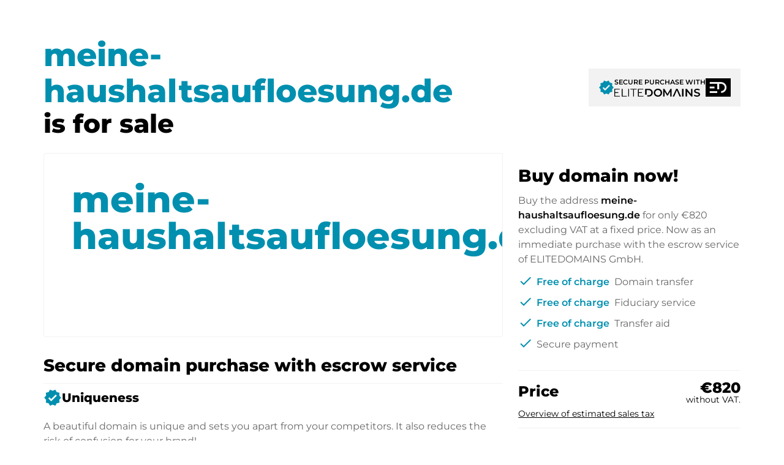

--- FILE ---
content_type: text/html; charset=utf-8
request_url: https://meine-haushaltsaufloesung.de/en
body_size: 101902
content:
<!DOCTYPE html><html lang="en" dir="ltr" data-beasties-container><head>
    <base href="/en/">
    <meta charset="utf-8">
    <meta name="viewport" content="width=device-width, initial-scale=1">
    <title i18n>meine-haushaltsaufloesung.de is for sale</title>
    <link rel="preload" href="/assets/fonts/material-icons/material-icons.woff2?v=1.017" as="font" crossorigin="anonymous">
    <link rel="preload" href="/assets/fonts/montserrat/Montserrat-Regular.woff2" as="font" crossorigin="anonymous">
    <link rel="preload" href="/assets/fonts/montserrat/Montserrat-Medium.woff2" as="font" crossorigin="anonymous">
    <link rel="preload" href="/assets/fonts/montserrat/Montserrat-SemiBold.woff2" as="font" crossorigin="anonymous">
    <link rel="preload" href="/assets/fonts/montserrat/Montserrat-ExtraBold.woff2" as="font" crossorigin="anonymous">
    <link rel="preload" href="/assets/fonts/montserrat/Montserrat-Black.woff2" as="font" crossorigin="anonymous">
    <link rel="apple-touch-icon" sizes="180x180" href="/assets/favicon/sale/apple-touch-icon.png">
    <link rel="icon" type="image/png" sizes="32x32" href="/assets/favicon/sale/favicon-16x16.png">
    <link rel="icon" type="image/png" sizes="16x16" href="/assets/favicon/sale/favicon-16x16.png">
    <link rel="manifest" href="/assets/favicon/sale/site.webmanifest">
    <meta name="msapplication-TileColor" content="#ffffff">
    <meta name="theme-color" content="#ffffff">
  <style>:root{--e--theme-brand:#22c55e;--e--theme-brand-rgb:34, 197, 94;--e--theme-key:#008faf;--e--theme-key-rgb:0, 143, 175;--e--theme-key-contrast:#fff;--e--theme-key-contrast-rgb:255, 255, 255;--e--theme-fn-warning:#FFA500;--e--theme-fn-warning-rgb:255, 165, 0;--e--theme-fn-error:#ff3c00;--e--theme-fn-error-rgb:255, 60, 0}:root{--e--theme-level-solid-1:#FFF;--e--theme-level-solid-1-rgb:255, 255, 255;--e--theme-level-solid-2:#F2F2F2;--e--theme-level-solid-2-rgb:242, 242, 242;--e--theme-level-solid-3:#a2a2a2;--e--theme-level-solid-3-rgb:162, 162, 162;--e--theme-level-solid-4:#686868;--e--theme-level-solid-4-rgb:104, 104, 104;--e--theme-level-solid-5:#000;--e--theme-level-solid-5-rgb:0, 0, 0;--e--theme-level-content-1:#000;--e--theme-level-content-1-rgb:0, 0, 0;--e--theme-level-content-2:#686868;--e--theme-level-content-2-rgb:104, 104, 104;--e--theme-level-content-3:#a2a2a2;--e--theme-level-content-3-rgb:162, 162, 162;--e--theme-level-content-4:#FFF;--e--theme-level-content-4-rgb:255, 255, 255}@font-face{font-family:Montserrat;src:url(/assets/fonts/montserrat/Montserrat-BlackItalic.woff2) format("woff2"),url(/assets/fonts/montserrat/Montserrat-BlackItalic.woff) format("woff");font-weight:900;font-style:italic;font-display:block}@font-face{font-family:Montserrat;src:url(/assets/fonts/montserrat/Montserrat-Black.woff2) format("woff2"),url(/assets/fonts/montserrat/Montserrat-Black.woff) format("woff");font-weight:900;font-style:normal;font-display:block}@font-face{font-family:Montserrat;src:url(/assets/fonts/montserrat/Montserrat-Bold.woff2) format("woff2"),url(/assets/fonts/montserrat/Montserrat-Bold.woff) format("woff");font-weight:700;font-style:normal;font-display:block}@font-face{font-family:Montserrat;src:url(/assets/fonts/montserrat/Montserrat-ExtraBoldItalic.woff2) format("woff2"),url(/assets/fonts/montserrat/Montserrat-ExtraBoldItalic.woff) format("woff");font-weight:700;font-style:italic;font-display:block}@font-face{font-family:Montserrat;src:url(/assets/fonts/montserrat/Montserrat-ExtraBold.woff2) format("woff2"),url(/assets/fonts/montserrat/Montserrat-ExtraBold.woff) format("woff");font-weight:700;font-style:normal;font-display:block}@font-face{font-family:Montserrat;src:url(/assets/fonts/montserrat/Montserrat-BoldItalic.woff2) format("woff2"),url(/assets/fonts/montserrat/Montserrat-BoldItalic.woff) format("woff");font-weight:700;font-style:italic;font-display:block}@font-face{font-family:Montserrat;src:url(/assets/fonts/montserrat/Montserrat-ExtraLight.woff2) format("woff2"),url(/assets/fonts/montserrat/Montserrat-ExtraLight.woff) format("woff");font-weight:200;font-style:normal;font-display:block}@font-face{font-family:Montserrat;src:url(/assets/fonts/montserrat/Montserrat-ExtraLightItalic.woff2) format("woff2"),url(/assets/fonts/montserrat/Montserrat-ExtraLightItalic.woff) format("woff");font-weight:200;font-style:italic;font-display:block}@font-face{font-family:Montserrat;src:url(/assets/fonts/montserrat/Montserrat-Italic.woff2) format("woff2"),url(/assets/fonts/montserrat/Montserrat-Italic.woff) format("woff");font-weight:400;font-style:italic;font-display:block}@font-face{font-family:Montserrat;src:url(/assets/fonts/montserrat/Montserrat-MediumItalic.woff2) format("woff2"),url(/assets/fonts/montserrat/Montserrat-MediumItalic.woff) format("woff");font-weight:500;font-style:italic;font-display:block}@font-face{font-family:Montserrat;src:url(/assets/fonts/montserrat/Montserrat-LightItalic.woff2) format("woff2"),url(/assets/fonts/montserrat/Montserrat-LightItalic.woff) format("woff");font-weight:300;font-style:italic;font-display:block}@font-face{font-family:Montserrat;src:url(/assets/fonts/montserrat/Montserrat-Light.woff2) format("woff2"),url(/assets/fonts/montserrat/Montserrat-Light.woff) format("woff");font-weight:300;font-style:normal;font-display:block}@font-face{font-family:Montserrat;src:url(/assets/fonts/montserrat/Montserrat-Medium.woff2) format("woff2"),url(/assets/fonts/montserrat/Montserrat-Medium.woff) format("woff");font-weight:500;font-style:normal;font-display:block}@font-face{font-family:Montserrat;src:url(/assets/fonts/montserrat/Montserrat-Regular.woff2) format("woff2"),url(/assets/fonts/montserrat/Montserrat-Regular.woff) format("woff");font-weight:400;font-style:normal;font-display:block}@font-face{font-family:Montserrat;src:url(/assets/fonts/montserrat/Montserrat-SemiBold.woff2) format("woff2"),url(/assets/fonts/montserrat/Montserrat-SemiBold.woff) format("woff");font-weight:600;font-style:normal;font-display:block}@font-face{font-family:Montserrat;src:url(/assets/fonts/montserrat/Montserrat-SemiBoldItalic.woff2) format("woff2"),url(/assets/fonts/montserrat/Montserrat-SemiBoldItalic.woff) format("woff");font-weight:600;font-style:italic;font-display:block}@font-face{font-family:Montserrat;src:url(/assets/fonts/montserrat/Montserrat-ThinItalic.woff2) format("woff2"),url(/assets/fonts/montserrat/Montserrat-ThinItalic.woff) format("woff");font-weight:100;font-style:italic;font-display:block}@font-face{font-family:Montserrat;src:url(/assets/fonts/montserrat/Montserrat-Thin.woff2) format("woff2"),url(/assets/fonts/montserrat/Montserrat-Thin.woff) format("woff");font-weight:100;font-style:normal;font-display:block}*{box-sizing:border-box}html,body{padding:0;margin:0;line-height:1.5;font-size:16px;font-weight:400;font-family:Montserrat,sans-serif;font-optical-sizing:auto;font-style:normal;color:var(--e--theme-level-content-1);background-color:var(--e--theme-level-solid-1)}</style><style>:root{--e--theme-brand: #22c55e;--e--theme-brand-rgb: 34, 197, 94;--e--theme-key: #008faf;--e--theme-key-rgb: 0, 143, 175;--e--theme-key-contrast: #fff;--e--theme-key-contrast-rgb: 255, 255, 255;--e--theme-fn-warning: #FFA500;--e--theme-fn-warning-rgb: 255, 165, 0;--e--theme-fn-error: #ff3c00;--e--theme-fn-error-rgb: 255, 60, 0}:root{--e--theme-level-solid-1: #FFF;--e--theme-level-solid-1-rgb: 255, 255, 255;--e--theme-level-solid-2: #F2F2F2;--e--theme-level-solid-2-rgb: 242, 242, 242;--e--theme-level-solid-3: #a2a2a2;--e--theme-level-solid-3-rgb: 162, 162, 162;--e--theme-level-solid-4: #686868;--e--theme-level-solid-4-rgb: 104, 104, 104;--e--theme-level-solid-5: #000;--e--theme-level-solid-5-rgb: 0, 0, 0;--e--theme-level-content-1: #000;--e--theme-level-content-1-rgb: 0, 0, 0;--e--theme-level-content-2: #686868;--e--theme-level-content-2-rgb: 104, 104, 104;--e--theme-level-content-3: #a2a2a2;--e--theme-level-content-3-rgb: 162, 162, 162;--e--theme-level-content-4: #FFF;--e--theme-level-content-4-rgb: 255, 255, 255}.e--g-theme-dark{--e--theme-level-solid-1: #0d1117;--e--theme-level-solid-1-rgb: 13, 17, 23;--e--theme-level-solid-2: #161b22;--e--theme-level-solid-2-rgb: 22, 27, 34;--e--theme-level-solid-3: #545454;--e--theme-level-solid-3-rgb: 84, 84, 84;--e--theme-level-solid-4: #F2F2F2;--e--theme-level-solid-4-rgb: 242, 242, 242;--e--theme-level-solid-5: #FFF;--e--theme-level-solid-5-rgb: 255, 255, 255;--e--theme-level-content-1: #FFF;--e--theme-level-content-1-rgb: 255, 255, 255;--e--theme-level-content-2: #848d97;--e--theme-level-content-2-rgb: 132, 141, 151;--e--theme-level-content-3: #606060;--e--theme-level-content-3-rgb: 96, 96, 96;--e--theme-level-content-4: #000;--e--theme-level-content-4-rgb: 0, 0, 0}@font-face{font-family:Montserrat;src:url(/assets/fonts/montserrat/Montserrat-BlackItalic.woff2) format("woff2"),url(/assets/fonts/montserrat/Montserrat-BlackItalic.woff) format("woff");font-weight:900;font-style:italic;font-display:block}@font-face{font-family:Montserrat;src:url(/assets/fonts/montserrat/Montserrat-Black.woff2) format("woff2"),url(/assets/fonts/montserrat/Montserrat-Black.woff) format("woff");font-weight:900;font-style:normal;font-display:block}@font-face{font-family:Montserrat;src:url(/assets/fonts/montserrat/Montserrat-Bold.woff2) format("woff2"),url(/assets/fonts/montserrat/Montserrat-Bold.woff) format("woff");font-weight:700;font-style:normal;font-display:block}@font-face{font-family:Montserrat;src:url(/assets/fonts/montserrat/Montserrat-ExtraBoldItalic.woff2) format("woff2"),url(/assets/fonts/montserrat/Montserrat-ExtraBoldItalic.woff) format("woff");font-weight:700;font-style:italic;font-display:block}@font-face{font-family:Montserrat;src:url(/assets/fonts/montserrat/Montserrat-ExtraBold.woff2) format("woff2"),url(/assets/fonts/montserrat/Montserrat-ExtraBold.woff) format("woff");font-weight:700;font-style:normal;font-display:block}@font-face{font-family:Montserrat;src:url(/assets/fonts/montserrat/Montserrat-BoldItalic.woff2) format("woff2"),url(/assets/fonts/montserrat/Montserrat-BoldItalic.woff) format("woff");font-weight:700;font-style:italic;font-display:block}@font-face{font-family:Montserrat;src:url(/assets/fonts/montserrat/Montserrat-ExtraLight.woff2) format("woff2"),url(/assets/fonts/montserrat/Montserrat-ExtraLight.woff) format("woff");font-weight:200;font-style:normal;font-display:block}@font-face{font-family:Montserrat;src:url(/assets/fonts/montserrat/Montserrat-ExtraLightItalic.woff2) format("woff2"),url(/assets/fonts/montserrat/Montserrat-ExtraLightItalic.woff) format("woff");font-weight:200;font-style:italic;font-display:block}@font-face{font-family:Montserrat;src:url(/assets/fonts/montserrat/Montserrat-Italic.woff2) format("woff2"),url(/assets/fonts/montserrat/Montserrat-Italic.woff) format("woff");font-weight:400;font-style:italic;font-display:block}@font-face{font-family:Montserrat;src:url(/assets/fonts/montserrat/Montserrat-MediumItalic.woff2) format("woff2"),url(/assets/fonts/montserrat/Montserrat-MediumItalic.woff) format("woff");font-weight:500;font-style:italic;font-display:block}@font-face{font-family:Montserrat;src:url(/assets/fonts/montserrat/Montserrat-LightItalic.woff2) format("woff2"),url(/assets/fonts/montserrat/Montserrat-LightItalic.woff) format("woff");font-weight:300;font-style:italic;font-display:block}@font-face{font-family:Montserrat;src:url(/assets/fonts/montserrat/Montserrat-Light.woff2) format("woff2"),url(/assets/fonts/montserrat/Montserrat-Light.woff) format("woff");font-weight:300;font-style:normal;font-display:block}@font-face{font-family:Montserrat;src:url(/assets/fonts/montserrat/Montserrat-Medium.woff2) format("woff2"),url(/assets/fonts/montserrat/Montserrat-Medium.woff) format("woff");font-weight:500;font-style:normal;font-display:block}@font-face{font-family:Montserrat;src:url(/assets/fonts/montserrat/Montserrat-Regular.woff2) format("woff2"),url(/assets/fonts/montserrat/Montserrat-Regular.woff) format("woff");font-weight:400;font-style:normal;font-display:block}@font-face{font-family:Montserrat;src:url(/assets/fonts/montserrat/Montserrat-SemiBold.woff2) format("woff2"),url(/assets/fonts/montserrat/Montserrat-SemiBold.woff) format("woff");font-weight:600;font-style:normal;font-display:block}@font-face{font-family:Montserrat;src:url(/assets/fonts/montserrat/Montserrat-SemiBoldItalic.woff2) format("woff2"),url(/assets/fonts/montserrat/Montserrat-SemiBoldItalic.woff) format("woff");font-weight:600;font-style:italic;font-display:block}@font-face{font-family:Montserrat;src:url(/assets/fonts/montserrat/Montserrat-ThinItalic.woff2) format("woff2"),url(/assets/fonts/montserrat/Montserrat-ThinItalic.woff) format("woff");font-weight:100;font-style:italic;font-display:block}@font-face{font-family:Montserrat;src:url(/assets/fonts/montserrat/Montserrat-Thin.woff2) format("woff2"),url(/assets/fonts/montserrat/Montserrat-Thin.woff) format("woff");font-weight:100;font-style:normal;font-display:block}.container{margin:0 auto;width:1170px;padding:0 1rem;max-width:100%}.grid{display:grid;grid-template-columns:repeat(12,1fr);gap:var(--f-grid-gap, 25px)}.grid .cell{min-height:1px;grid-column:span 12}@media only screen and (min-width : 992px){.grid .cell.l4{grid-column:span 4}.grid .cell.l8{grid-column:span 8}}*{box-sizing:border-box}html,body{padding:0;margin:0;line-height:1.5;font-size:16px;font-weight:400;font-family:Montserrat,sans-serif;font-optical-sizing:auto;font-style:normal;color:var(--e--theme-level-content-1);background-color:var(--e--theme-level-solid-1)}h1,h2,h3{font-weight:600}h1,h2,h3{margin-top:1rem;margin-bottom:.5rem;font-weight:700}h1:first-child,h2:first-child,h3:first-child{margin-top:0}h1:last-child,h2:last-child,h3:last-child{margin-bottom:0}h1{font-size:2.625rem}@media only screen and (max-width : 991px){h1{font-size:2rem}}h2{font-size:1.75rem}@media only screen and (max-width : 991px){h2{font-size:1.25rem}}h3{font-size:1.25rem}@media only screen and (max-width : 991px){h3{font-size:1.0625rem}}p,ul{color:var(--e--theme-level-content-2);padding:0;margin:0 0 .5rem}p:last-child,ul:last-child{margin-bottom:0}p strong,ul strong{color:var(--e--theme-level-content-1);font-weight:600}ul{padding-left:1.25rem}a{color:var(--e--theme-key);font-weight:600;text-decoration:none}a:not(.e--link-plain):not(.ed-button){text-decoration:underline}img{max-width:100%;height:auto}
</style><link rel="stylesheet" href="styles-OTPZS3EI.css" media="print" onload="this.media='all'"><noscript><link rel="stylesheet" href="styles-OTPZS3EI.css" media="all"></noscript><meta property="og:url" content><meta property="og:image" content="https://elitedomains.de/static/images/brand/open-graph.jpg"><meta name="twitter:image" content="https://elitedomains.de/static/images/brand/open-graph.jpg"><meta property="og:title" content="meine-haushaltsaufloesung.de is for sale"><meta property="twitter:title" content="meine-haushaltsaufloesung.de is for sale"><meta name="description" content="The domain meine-haushaltsaufloesung.de is for sale. Buy this domain now via Buy Now at a fixed price with trustee service from ELITEDOMAINS."><meta name="og:description" content="The domain meine-haushaltsaufloesung.de is for sale. Buy this domain now via Buy Now at a fixed price with trustee service from ELITEDOMAINS."><meta name="twitter:description" content="The domain meine-haushaltsaufloesung.de is for sale. Buy this domain now via Buy Now at a fixed price with trustee service from ELITEDOMAINS."><meta property="og:type" content="website"><meta property="og:locale" content="en_US"><link rel="alternate" hreflang="de" href="http://meine-haushaltsaufloesung.de/de/"><link rel="alternate" hreflang="x-default" href="http://meine-haushaltsaufloesung.de/de/"><link rel="alternate" hreflang="en" href="http://meine-haushaltsaufloesung.de/en/"><link rel="alternate" hreflang="es" href="http://meine-haushaltsaufloesung.de/es/"><link rel="alternate" hreflang="fr" href="http://meine-haushaltsaufloesung.de/fr/"><link rel="alternate" hreflang="zh" href="http://meine-haushaltsaufloesung.de/zh/"><style ng-app-id="ng">/*# sourceMappingURL=root.component-TRSY4475.css.map */</style><style ng-app-id="ng">body.e--color-blue{--e--theme-key: #008faf;--e--theme-key-rgb: 0, 143, 175}  body.e--color-green{--e--theme-key: #46af00;--e--theme-key-rgb: 70, 175, 0}  body.e--color-yellow{--e--theme-key: #f3d33a;--e--theme-key-rgb: 243, 211, 58}  body.e--color-orange{--e--theme-key: #FFA500;--e--theme-key-rgb: 255, 165, 0}  body.e--color-red{--e--theme-key: #c73333;--e--theme-key-rgb: 199, 51, 51}  body.e--color-purple{--e--theme-key: #b50ece;--e--theme-key-rgb: 181, 14, 206}  body.e--color-gold{--e--theme-key: #cdb97a;--e--theme-key-rgb: 205, 185, 122}  body.e--color-black{--e--theme-key: #707070;--e--theme-key-rgb: 112, 112, 112}
/*# sourceMappingURL=buy.component-4KLN6ORO.css.map */</style><style ng-app-id="ng">.ed-btn[_ngcontent-ng-c3948298218]{color:var(--e--theme-level-content-1);border-color:var(--e--theme-key);background-color:var(--e--theme-key)}[data-fit-text][_ngcontent-ng-c3948298218]{width:100%}.ed-hero[_ngcontent-ng-c3948298218]{padding-bottom:100px}@media (max-width: 1200px){.ed-hero[_ngcontent-ng-c3948298218]{padding-top:92px}}@media (max-width: 991px){.ed-hero[_ngcontent-ng-c3948298218]{padding-top:5rem}}@media (max-width: 991px){.ed-hero[_ngcontent-ng-c3948298218]{padding-bottom:50px}}.ed-hero[_ngcontent-ng-c3948298218]   app-content-block[_ngcontent-ng-c3948298218]{padding-bottom:30px}@media only screen and (max-width : 600px){.ed-hero[_ngcontent-ng-c3948298218]   app-content-block[_ngcontent-ng-c3948298218]{padding-top:.5rem}}.ed-hero[_ngcontent-ng-c3948298218]   .ed-head[_ngcontent-ng-c3948298218]{position:relative;margin-bottom:24px;padding-top:80px}@media (max-width: 1700px){.ed-hero[_ngcontent-ng-c3948298218]   .ed-head[_ngcontent-ng-c3948298218]{padding-top:60px}}@media (max-width: 1200px){.ed-hero[_ngcontent-ng-c3948298218]   .ed-head[_ngcontent-ng-c3948298218]{position:fixed;z-index:100;display:flex;justify-content:center;margin:0;top:0;left:0;right:0;padding-top:0;background-color:var(--e--theme-level-solid-1)}}@media (max-width: 1200px){.ed-hero[_ngcontent-ng-c3948298218]   .ed-head[_ngcontent-ng-c3948298218]   .ed-headline-col[_ngcontent-ng-c3948298218]{display:none}}.ed-hero[_ngcontent-ng-c3948298218]   .ed-head[_ngcontent-ng-c3948298218]   .ed-trust-badge[_ngcontent-ng-c3948298218]{text-align:right;display:flex;align-items:center;justify-content:space-between}@media (max-width: 1200px){.ed-hero[_ngcontent-ng-c3948298218]   .ed-head[_ngcontent-ng-c3948298218]   .ed-trust-badge[_ngcontent-ng-c3948298218]{width:100%;padding-right:1rem;padding-left:1rem;margin-right:auto;margin-left:auto;max-width:970px;background-color:var(--e--theme-level-solid-2)}}.ed-hero[_ngcontent-ng-c3948298218]   .ed-head[_ngcontent-ng-c3948298218]   .ed-trust-badge[_ngcontent-ng-c3948298218]   .ed-buy-now[_ngcontent-ng-c3948298218]{padding:8px 1rem;font-size:1rem;text-decoration:none}@media (min-width: 1201px){.ed-hero[_ngcontent-ng-c3948298218]   .ed-head[_ngcontent-ng-c3948298218]   .ed-trust-badge[_ngcontent-ng-c3948298218]   .ed-buy-now[_ngcontent-ng-c3948298218]{display:none}}.ed-hero[_ngcontent-ng-c3948298218]   .ed-head[_ngcontent-ng-c3948298218]   .ed-sold-via[_ngcontent-ng-c3948298218]{text-align:left;font-weight:600;padding:1rem;color:var(--e--theme-level-content-1);background-color:var(--e--theme-level-solid-2);display:inline-flex;align-items:center;gap:1rem;line-height:1;margin-left:auto}@media (max-width: 1200px){.ed-hero[_ngcontent-ng-c3948298218]   .ed-head[_ngcontent-ng-c3948298218]   .ed-sold-via[_ngcontent-ng-c3948298218]{padding-left:0;margin-left:unset;background-color:transparent}}.ed-hero[_ngcontent-ng-c3948298218]   .ed-head[_ngcontent-ng-c3948298218]   .ed-sold-via[_ngcontent-ng-c3948298218]   app-icon[_ngcontent-ng-c3948298218]{color:var(--e--theme-key);font-size:26px}.ed-hero[_ngcontent-ng-c3948298218]   .ed-head[_ngcontent-ng-c3948298218]   .ed-sold-via[_ngcontent-ng-c3948298218]   .ed-logo-icon[_ngcontent-ng-c3948298218]   svg[_ngcontent-ng-c3948298218]{height:30px;width:auto}.ed-hero[_ngcontent-ng-c3948298218]   .ed-head[_ngcontent-ng-c3948298218]   .ed-sold-via[_ngcontent-ng-c3948298218]   .ed-logo-icon[_ngcontent-ng-c3948298218]   svg[_ngcontent-ng-c3948298218]   .ed-surface[_ngcontent-ng-c3948298218]{fill:currentColor}.ed-hero[_ngcontent-ng-c3948298218]   .ed-head[_ngcontent-ng-c3948298218]   .ed-sold-via[_ngcontent-ng-c3948298218]   .ed-content[_ngcontent-ng-c3948298218]{font-size:11px;text-transform:uppercase;line-height:1.2;font-weight:600}.ed-hero[_ngcontent-ng-c3948298218]   .ed-head[_ngcontent-ng-c3948298218]   .ed-sold-via[_ngcontent-ng-c3948298218]   .ed-content[_ngcontent-ng-c3948298218]   svg[_ngcontent-ng-c3948298218]{display:block;width:auto;height:13px;margin-top:4px}.ed-hero[_ngcontent-ng-c3948298218]   .ed-head[_ngcontent-ng-c3948298218]   .ed-sold-via[_ngcontent-ng-c3948298218]   .ed-content[_ngcontent-ng-c3948298218]   svg[_ngcontent-ng-c3948298218]   .ed-surface[_ngcontent-ng-c3948298218]{fill:currentColor}.ed-hero[_ngcontent-ng-c3948298218]   .ed-head[_ngcontent-ng-c3948298218]   .ed-sold-via[_ngcontent-ng-c3948298218]   a[_ngcontent-ng-c3948298218]{color:inherit}.ed-hero[_ngcontent-ng-c3948298218]   .ed-head[_ngcontent-ng-c3948298218]   .ed-sold-via[_ngcontent-ng-c3948298218]   svg[_ngcontent-ng-c3948298218]{display:block;width:auto}.ed-hero[_ngcontent-ng-c3948298218]   .ed-head[_ngcontent-ng-c3948298218]   .ed-sold-via[_ngcontent-ng-c3948298218]   svg[_ngcontent-ng-c3948298218]   .ed-surface[_ngcontent-ng-c3948298218]{fill:currentColor}.ed-hero[_ngcontent-ng-c3948298218]   .ed-head[_ngcontent-ng-c3948298218]   h1[_ngcontent-ng-c3948298218]{flex:1;font-size:52px;margin:0;line-height:1.15}@media (max-width: 1200px){.ed-hero[_ngcontent-ng-c3948298218]   .ed-head[_ngcontent-ng-c3948298218]   h1[_ngcontent-ng-c3948298218]{display:none}}.ed-hero[_ngcontent-ng-c3948298218]   .ed-head[_ngcontent-ng-c3948298218]   h1[_ngcontent-ng-c3948298218]   .ed-host[_ngcontent-ng-c3948298218]{display:block;font-weight:700;color:var(--e--theme-key)}.ed-hero[_ngcontent-ng-c3948298218]   .ed-head[_ngcontent-ng-c3948298218]   h1[_ngcontent-ng-c3948298218]   .ed-desc[_ngcontent-ng-c3948298218]{display:block;font-size:42px}@media (max-width: 991px){.ed-hero[_ngcontent-ng-c3948298218]   .ed-head[_ngcontent-ng-c3948298218]   h1[_ngcontent-ng-c3948298218]   .ed-desc[_ngcontent-ng-c3948298218]{font-size:18px}}.ed-hero[_ngcontent-ng-c3948298218]   .ed-hero-content[_ngcontent-ng-c3948298218]   .ed-purchase-col[_ngcontent-ng-c3948298218]{grid-row:span 2}.ed-hero[_ngcontent-ng-c3948298218]   .ed-hero-content[_ngcontent-ng-c3948298218]   .ed-purchase-col[_ngcontent-ng-c3948298218]   h2[_ngcontent-ng-c3948298218]{margin-top:1rem;margin-bottom:.5rem}@media (max-width: 991px){.ed-hero[_ngcontent-ng-c3948298218]   .ed-hero-content[_ngcontent-ng-c3948298218]   .ed-purchase-col[_ngcontent-ng-c3948298218]   h2[_ngcontent-ng-c3948298218]{margin-top:0}}.ed-hero[_ngcontent-ng-c3948298218]   .ed-image[_ngcontent-ng-c3948298218]{border:1px solid var(--e--theme-level-solid-2);background:color-mix(in srgb,var(--e--theme-level-solid-2) 80%,var(--e--theme-key));min-height:100%;position:relative;border-radius:.25rem;overflow:hidden}.ed-hero[_ngcontent-ng-c3948298218]   .ed-image[_ngcontent-ng-c3948298218]   .ed-inner[_ngcontent-ng-c3948298218]{position:absolute;inset:0;display:flex;align-items:center;justify-content:center;padding:45px;background-size:contain;background-position:center;background-repeat:no-repeat;font-size:60px;font-weight:700;color:var(--e--theme-key)}@media (max-width: 991px){.ed-hero[_ngcontent-ng-c3948298218]   .ed-image[_ngcontent-ng-c3948298218]   .ed-inner[_ngcontent-ng-c3948298218]{font-size:36px;padding:1rem}}.ed-hero[_ngcontent-ng-c3948298218]   .ed-image[_ngcontent-ng-c3948298218]   .ed-inner.ed--image[_ngcontent-ng-c3948298218]{padding:0}.ed-hero[_ngcontent-ng-c3948298218]   .ed-image[_ngcontent-ng-c3948298218]   .ed-inner.ed--text[_ngcontent-ng-c3948298218]{flex-direction:column;line-height:1}@media (max-width: 991px){.ed-hero[_ngcontent-ng-c3948298218]   .ed-image[_ngcontent-ng-c3948298218]   .ed-inner.ed--text[_ngcontent-ng-c3948298218]{position:relative;padding:60px 1rem}}@media (max-width: 991px){.ed-hero[_ngcontent-ng-c3948298218]   .ed-image[_ngcontent-ng-c3948298218]   .ed-inner.ed--text[_ngcontent-ng-c3948298218] + .ed-ratio[_ngcontent-ng-c3948298218]{display:none}}.ed-hero[_ngcontent-ng-c3948298218]   .ed-image[_ngcontent-ng-c3948298218]   .ed-inner.ed--text[_ngcontent-ng-c3948298218]   .ed-desc[_ngcontent-ng-c3948298218]{color:var(--e--theme-level-content-2);font-size:14px;margin-top:5px}@media (min-width: 992px){.ed-hero[_ngcontent-ng-c3948298218]   .ed-image[_ngcontent-ng-c3948298218]   .ed-inner.ed--text[_ngcontent-ng-c3948298218]   .ed-desc[_ngcontent-ng-c3948298218]{display:none}}.ed-hero[_ngcontent-ng-c3948298218]   .ed-image[_ngcontent-ng-c3948298218]   .ed-inner[_ngcontent-ng-c3948298218]   [data-fit-text][_ngcontent-ng-c3948298218]{text-align:center}.ed-hero[_ngcontent-ng-c3948298218]   .ed-image[_ngcontent-ng-c3948298218]   .ed-ratio[_ngcontent-ng-c3948298218]{content:"";display:block;padding-top:40%}.ed-hero[_ngcontent-ng-c3948298218]   .ed-purchase-col[_ngcontent-ng-c3948298218]   ul[_ngcontent-ng-c3948298218]{list-style:none;padding-left:0}.ed-hero[_ngcontent-ng-c3948298218]   .ed-purchase-col[_ngcontent-ng-c3948298218]   ul[_ngcontent-ng-c3948298218]   li[_ngcontent-ng-c3948298218]{position:relative;align-items:center;padding:5px 0 5px 30px;font-size:1rem}.ed-hero[_ngcontent-ng-c3948298218]   .ed-purchase-col[_ngcontent-ng-c3948298218]   ul[_ngcontent-ng-c3948298218]   li[_ngcontent-ng-c3948298218]   span[_ngcontent-ng-c3948298218]{font-weight:600;color:var(--e--theme-key)}.ed-hero[_ngcontent-ng-c3948298218]   .ed-purchase-col[_ngcontent-ng-c3948298218]   ul[_ngcontent-ng-c3948298218]   li[_ngcontent-ng-c3948298218]   app-icon[_ngcontent-ng-c3948298218]{color:var(--e--theme-key);position:absolute;left:0;top:3px}.ed-hero[_ngcontent-ng-c3948298218]   .ed-price[_ngcontent-ng-c3948298218]{display:flex;align-items:flex-start;justify-content:space-between;flex-wrap:wrap;font-size:24px;font-weight:700;border:solid var(--e--theme-level-solid-2);border-width:1px 0;padding:1rem 0 12px;margin-top:25px;margin-bottom:25px}@media (max-width: 991px){.ed-hero[_ngcontent-ng-c3948298218]   .ed-price[_ngcontent-ng-c3948298218]{margin-top:.5rem;margin-bottom:1rem;background-color:var(--e--theme-level-solid-2);border:0;text-align:center;justify-content:center}}@media (max-width: 991px){.ed-hero[_ngcontent-ng-c3948298218]   .ed-price[_ngcontent-ng-c3948298218]   .ed-price-label[_ngcontent-ng-c3948298218]{display:none}}.ed-hero[_ngcontent-ng-c3948298218]   .ed-price[_ngcontent-ng-c3948298218]   .ed-price-value[_ngcontent-ng-c3948298218]{display:flex;align-items:flex-end;flex-direction:column;line-height:1}@media (max-width: 991px){.ed-hero[_ngcontent-ng-c3948298218]   .ed-price[_ngcontent-ng-c3948298218]   .ed-price-value[_ngcontent-ng-c3948298218]{flex-direction:column;align-items:center;gap:0}}.ed-hero[_ngcontent-ng-c3948298218]   .ed-price[_ngcontent-ng-c3948298218]   .ed-price-value[_ngcontent-ng-c3948298218]   .ed-price-tax[_ngcontent-ng-c3948298218]{margin-bottom:2px;font-size:14px;font-weight:400}.ed-hero[_ngcontent-ng-c3948298218]   .ed-price[_ngcontent-ng-c3948298218]   .ed-price-tax-info[_ngcontent-ng-c3948298218]{padding-top:4px;width:100%;font-size:14px;font-weight:400;cursor:pointer;text-decoration:underline}.ed-hero[_ngcontent-ng-c3948298218]   .ed-buy-now[_ngcontent-ng-c3948298218]{position:relative;display:block;padding:20px;text-align:center;font-size:21px;font-weight:700;color:#fff;text-decoration:none;background-color:var(--e--theme-key)}@media (max-width: 991px){.ed-hero[_ngcontent-ng-c3948298218]   .ed-buy-now[_ngcontent-ng-c3948298218]{padding:1rem}}.ed-hero[_ngcontent-ng-c3948298218]   .ed-buy-now.ed--reserved[_ngcontent-ng-c3948298218]{cursor:not-allowed}.ed-hero[_ngcontent-ng-c3948298218]   .ed-buy-now.ed--reserved[_ngcontent-ng-c3948298218]   app-tooltip[_ngcontent-ng-c3948298218]  app-icon{margin-left:5px;color:var(--e--theme-level-content-4)}.ed-hero[_ngcontent-ng-c3948298218]   .ed-denic-reference[_ngcontent-ng-c3948298218]{margin-top:30px;padding-top:30px;border:solid var(--e--theme-level-solid-2);border-width:2px 0 0;text-align:center;display:flex;flex-direction:column;align-items:center;gap:8px}@media (max-width: 991px){.ed-hero[_ngcontent-ng-c3948298218]   .ed-denic-reference[_ngcontent-ng-c3948298218]{flex-direction:row-reverse;justify-content:space-between;border-bottom-width:2px;padding:1rem 0;margin-top:20px}}.ed-hero[_ngcontent-ng-c3948298218]   .ed-denic-reference[_ngcontent-ng-c3948298218]   svg[_ngcontent-ng-c3948298218]{display:inline-block;max-width:120px;height:auto}@media (max-width: 991px){.ed-hero[_ngcontent-ng-c3948298218]   .ed-denic-reference[_ngcontent-ng-c3948298218]   svg[_ngcontent-ng-c3948298218]{max-width:80px}}[_nghost-ng-c3948298218]:not(.e--color-blue)   .ed-hero[_ngcontent-ng-c3948298218]   .ed-denic-reference[_ngcontent-ng-c3948298218]   svg[_ngcontent-ng-c3948298218]   .ed-surface[_ngcontent-ng-c3948298218]:not(.ed--white){fill:var(--e--theme-level-content-3)!important}.ed-hero[_ngcontent-ng-c3948298218]   .ed-denic-reference[_ngcontent-ng-c3948298218]   .ed-label[_ngcontent-ng-c3948298218]{font-size:14px;color:var(--e--theme-level-content-2)}@media (max-width: 991px){.ed-hero[_ngcontent-ng-c3948298218]   .ed-denic-reference[_ngcontent-ng-c3948298218]   .ed-label[_ngcontent-ng-c3948298218]{max-width:130px;text-align:left;line-height:1.2}}.ed-usps[_ngcontent-ng-c3948298218]   h2[_ngcontent-ng-c3948298218]{border-bottom:1px solid var(--e--theme-level-solid-2);margin-bottom:.5rem;padding-bottom:.5rem}.ed-usps[_ngcontent-ng-c3948298218]   .ed-list[_ngcontent-ng-c3948298218]{display:flex;flex-direction:column;align-items:stretch;gap:1rem}@media only screen and (max-width : 600px){.ed-usps[_ngcontent-ng-c3948298218]   .ed-list[_ngcontent-ng-c3948298218]{gap:1.5rem}}.ed-usps[_ngcontent-ng-c3948298218]   .ed-usp[_ngcontent-ng-c3948298218]   .ed-usp-head[_ngcontent-ng-c3948298218]{display:flex;align-items:center;gap:12px}.ed-usps[_ngcontent-ng-c3948298218]   .ed-usp[_ngcontent-ng-c3948298218]   .ed-usp-head[_ngcontent-ng-c3948298218]   app-icon[_ngcontent-ng-c3948298218]{color:var(--e--theme-key);font-size:30px}.ed-usps[_ngcontent-ng-c3948298218]   .ed-usp[_ngcontent-ng-c3948298218]   .ed-usp-head[_ngcontent-ng-c3948298218]   h3[_ngcontent-ng-c3948298218]{margin:0;font-weight:700;font-size:20px}.ed-usps[_ngcontent-ng-c3948298218]   .ed-usp[_ngcontent-ng-c3948298218]   p[_ngcontent-ng-c3948298218]{margin-top:20px}@media only screen and (max-width : 600px){.ed-usps[_ngcontent-ng-c3948298218]   .ed-usp[_ngcontent-ng-c3948298218]   p[_ngcontent-ng-c3948298218]{margin-top:18px}}.ed-faqs[_ngcontent-ng-c3948298218]{background-color:var(--e--theme-level-solid-2);padding:60px 0 50px}@media (max-width: 991px){.ed-faqs[_ngcontent-ng-c3948298218]{padding:30px 0 40px}}.ed-faqs[_ngcontent-ng-c3948298218]   .ed-head[_ngcontent-ng-c3948298218]{margin-bottom:34px}@media (max-width: 991px){.ed-faqs[_ngcontent-ng-c3948298218]   .ed-head[_ngcontent-ng-c3948298218]{margin-bottom:18px}}.ed-faqs[_ngcontent-ng-c3948298218]   .ed-head[_ngcontent-ng-c3948298218]   .ed-subhead[_ngcontent-ng-c3948298218]{margin:0;font-size:21px;font-weight:500}@media (max-width: 991px){.ed-faqs[_ngcontent-ng-c3948298218]   .ed-head[_ngcontent-ng-c3948298218]   .ed-subhead[_ngcontent-ng-c3948298218]{font-size:18px}}.ed-faqs[_ngcontent-ng-c3948298218]   .ed-actions[_ngcontent-ng-c3948298218]{margin-top:30px}.ed-faqs[_ngcontent-ng-c3948298218]   .ed-actions[_ngcontent-ng-c3948298218]   .ed-btn[_ngcontent-ng-c3948298218]{display:inline-block;border-radius:0}.ed-imprint-frame[_ngcontent-ng-c3948298218]{padding-top:20vh;padding-bottom:10vh;min-height:calc(100vh - 105px)}footer.ed-paynow-page[_ngcontent-ng-c3948298218]{padding:32px 0;background-color:var(--e--theme-level-solid-1);color:var(--e--theme-level-content-1)}footer.ed-paynow-page[_ngcontent-ng-c3948298218]   .ed-inner[_ngcontent-ng-c3948298218]{display:flex;align-items:flex-end;justify-content:space-between;font-size:14px;line-height:1.3}@media (max-width: 991px){footer.ed-paynow-page[_ngcontent-ng-c3948298218]   .ed-inner[_ngcontent-ng-c3948298218]{flex-direction:column;align-items:flex-start}}footer.ed-paynow-page[_ngcontent-ng-c3948298218]   .ed-inner[_ngcontent-ng-c3948298218]   .ed-links[_ngcontent-ng-c3948298218]{text-align:right}@media (max-width: 991px){footer.ed-paynow-page[_ngcontent-ng-c3948298218]   .ed-inner[_ngcontent-ng-c3948298218]   .ed-links[_ngcontent-ng-c3948298218]{width:100%;margin-top:15px;text-align:left}}footer.ed-paynow-page[_ngcontent-ng-c3948298218]   .ed-inner[_ngcontent-ng-c3948298218]   .ed-links[_ngcontent-ng-c3948298218]   .ed-links-head[_ngcontent-ng-c3948298218]{display:flex;align-items:center;gap:8px}@media (max-width: 390px){footer.ed-paynow-page[_ngcontent-ng-c3948298218]   .ed-inner[_ngcontent-ng-c3948298218]   .ed-links[_ngcontent-ng-c3948298218]   .ed-links-head[_ngcontent-ng-c3948298218]{justify-content:space-between}}@media only screen and (max-width : 600px){footer.ed-paynow-page[_ngcontent-ng-c3948298218]   .ed-inner[_ngcontent-ng-c3948298218]   .ed-links[_ngcontent-ng-c3948298218]   .ed-links-head[_ngcontent-ng-c3948298218]{margin-bottom:.5rem}}footer.ed-paynow-page[_ngcontent-ng-c3948298218]   .ed-inner[_ngcontent-ng-c3948298218]   .ed-links[_ngcontent-ng-c3948298218]   .ed-links-head[_ngcontent-ng-c3948298218] > div[_ngcontent-ng-c3948298218]:first-child{flex:1}@media (max-width: 390px){footer.ed-paynow-page[_ngcontent-ng-c3948298218]   .ed-inner[_ngcontent-ng-c3948298218]   .ed-links[_ngcontent-ng-c3948298218]   .ed-links-head[_ngcontent-ng-c3948298218]   .ed-copyright[_ngcontent-ng-c3948298218]{display:inline-block;max-width:161px}}footer.ed-paynow-page[_ngcontent-ng-c3948298218]   .ed-inner[_ngcontent-ng-c3948298218]   .ed-links[_ngcontent-ng-c3948298218]   .ed-payment-methods[_ngcontent-ng-c3948298218]{display:flex;align-items:center;justify-content:flex-end;gap:12px}@media (max-width: 767px){footer.ed-paynow-page[_ngcontent-ng-c3948298218]   .ed-inner[_ngcontent-ng-c3948298218]   .ed-links[_ngcontent-ng-c3948298218]   .ed-payment-methods[_ngcontent-ng-c3948298218]{justify-content:space-between}}footer.ed-paynow-page[_ngcontent-ng-c3948298218]   .ed-inner[_ngcontent-ng-c3948298218]   .ed-links[_ngcontent-ng-c3948298218]   .ed-payment-methods[_ngcontent-ng-c3948298218]   svg[_ngcontent-ng-c3948298218]{height:20px;width:auto}footer.ed-paynow-page[_ngcontent-ng-c3948298218]   .ed-inner[_ngcontent-ng-c3948298218]   .ed-links[_ngcontent-ng-c3948298218]   .ed-payment-methods[_ngcontent-ng-c3948298218]   svg[_ngcontent-ng-c3948298218]   .ed-surface[_ngcontent-ng-c3948298218]{fill:#fff}footer.ed-paynow-page[_ngcontent-ng-c3948298218]   .ed-inner[_ngcontent-ng-c3948298218]   .ed-note[_ngcontent-ng-c3948298218]{max-width:600px}footer.ed-paynow-page[_ngcontent-ng-c3948298218]   .ed-inner[_ngcontent-ng-c3948298218]   .ed-note[_ngcontent-ng-c3948298218]   .main-logo[_ngcontent-ng-c3948298218]{display:block;margin-bottom:5px}@media (max-width: 991px){footer.ed-paynow-page[_ngcontent-ng-c3948298218]   .ed-inner[_ngcontent-ng-c3948298218]   .ed-note[_ngcontent-ng-c3948298218]   .main-logo[_ngcontent-ng-c3948298218]{margin-bottom:8px}}footer.ed-paynow-page[_ngcontent-ng-c3948298218]   .ed-inner[_ngcontent-ng-c3948298218]   svg[_ngcontent-ng-c3948298218]{height:32px}footer.ed-paynow-page[_ngcontent-ng-c3948298218]   .ed-inner[_ngcontent-ng-c3948298218]   svg[_ngcontent-ng-c3948298218]   .ed-surface[_ngcontent-ng-c3948298218]{fill:var(--e--theme-level-content-1)}
/*# sourceMappingURL=paynow-layout.component-HDS7IFQR.css.map */</style><style ng-app-id="ng">[_nghost-ng-c3843224795]{font-family:Material Icons;font-weight:400;font-style:normal;font-size:24px;line-height:1;letter-spacing:normal;text-transform:none;display:inline-block;white-space:nowrap;word-wrap:normal;direction:ltr;vertical-align:bottom;-webkit-font-feature-settings:"liga";-webkit-font-smoothing:antialiased}
/*# sourceMappingURL=icon.component-WPWAOCQB.css.map */</style><style ng-app-id="ng">[_nghost-ng-c3136888781]{white-space:nowrap}
/*# sourceMappingURL=price.component-WYPDXDWM.css.map */</style><style ng-app-id="ng">[_nghost-ng-c875257299]{display:flex;align-items:center;justify-content:center;gap:12px}@media only screen and (max-width : 600px){[_nghost-ng-c875257299]{justify-content:space-around}}.e--theme-content-primary[_nghost-ng-c875257299]   .ed-payment-logo-klarna[_ngcontent-ng-c875257299]   .ed-surface.ed--a[_ngcontent-ng-c875257299]{fill:transparent!important}.e--theme-content-primary[_nghost-ng-c875257299]   svg[_ngcontent-ng-c875257299]   .ed-surface[_ngcontent-ng-c875257299]{fill:var(--e--theme-level-content-1)!important}.e--theme-content-primary[_nghost-ng-c875257299]   .ed-payment-logo-mastercard[_ngcontent-ng-c875257299]   .ed-surface.ed--a[_ngcontent-ng-c875257299]{fill:var(--e--theme-level-content-2)!important}@media (max-width: 767px){[_nghost-ng-c875257299]{gap:10px}}[_nghost-ng-c875257299]   svg[_ngcontent-ng-c875257299]{height:20px;width:auto}[_nghost-ng-c875257299]   .ed-payment-logo-apple-pay[_ngcontent-ng-c875257299]{height:16px}[_nghost-ng-c875257299]   .ed-payment-logo-paypal[_ngcontent-ng-c875257299]{height:40px;transform:scale(1.2)}[_nghost-ng-c875257299]   .ed-payment-logo-sofort[_ngcontent-ng-c875257299]{height:30px;transform:scale(1.5)}[_nghost-ng-c875257299]   .ed-payment-logo-visa[_ngcontent-ng-c875257299]{height:16px}[_nghost-ng-c875257299]   .ed-payment-logo-visa[_ngcontent-ng-c875257299]   .ed-surface[_ngcontent-ng-c875257299]{fill:#1434cb}[_nghost-ng-c875257299]   .ed-payment-logo-mastercard[_ngcontent-ng-c875257299]{height:16px}[_nghost-ng-c875257299]   .ed-payment-logo-google-pay[_ngcontent-ng-c875257299]   .ed-surface.ed--a[_ngcontent-ng-c875257299]{fill:var(--e--theme-level-content-2)}[_nghost-ng-c875257299]   .ed-payment-logo-google-pay[_ngcontent-ng-c875257299]   .ed-surface.ed--b[_ngcontent-ng-c875257299]{fill:#4285f4}[_nghost-ng-c875257299]   .ed-payment-logo-google-pay[_ngcontent-ng-c875257299]   .ed-surface.ed--c[_ngcontent-ng-c875257299]{fill:#34a853}[_nghost-ng-c875257299]   .ed-payment-logo-google-pay[_ngcontent-ng-c875257299]   .ed-surface.ed--d[_ngcontent-ng-c875257299]{fill:#fbbc04}[_nghost-ng-c875257299]   .ed-payment-logo-google-pay[_ngcontent-ng-c875257299]   .ed-surface.ed--f[_ngcontent-ng-c875257299]{fill:#ea4335}[_nghost-ng-c875257299]   .ed-payment-logo-apple-pay[_ngcontent-ng-c875257299]   .ed-surface[_ngcontent-ng-c875257299]{fill:var(--e--theme-level-content-1)}[_nghost-ng-c875257299]   .ed-payment-logo-paypal[_ngcontent-ng-c875257299]   .ed-surface.ed--a[_ngcontent-ng-c875257299]{fill:#003087}[_nghost-ng-c875257299]   .ed-payment-logo-paypal[_ngcontent-ng-c875257299]   .ed-surface.ed--b[_ngcontent-ng-c875257299]{fill:#009cde}[_nghost-ng-c875257299]   .ed-payment-logo-sofort[_ngcontent-ng-c875257299]   .ed-surface[_ngcontent-ng-c875257299]{fill:#ef809f}[_nghost-ng-c875257299]   .ed-payment-logo-klarna[_ngcontent-ng-c875257299]   .ed-surface.ed--a[_ngcontent-ng-c875257299]{fill:#ffb3c7}[_nghost-ng-c875257299]   .ed-payment-logo-klarna[_ngcontent-ng-c875257299]   .ed-surface.ed--b[_ngcontent-ng-c875257299]{fill:#0a0b09}[_nghost-ng-c875257299]   .ed-payment-logo-mastercard[_ngcontent-ng-c875257299]   .ed-surface.ed--a[_ngcontent-ng-c875257299]{fill:#ff5f00}[_nghost-ng-c875257299]   .ed-payment-logo-mastercard[_ngcontent-ng-c875257299]   .ed-surface.ed--b[_ngcontent-ng-c875257299]{fill:#eb001b}[_nghost-ng-c875257299]   .ed-payment-logo-mastercard[_ngcontent-ng-c875257299]   .ed-surface.ed--c[_ngcontent-ng-c875257299]{fill:#f79e1b}[_nghost-ng-c875257299]   .ed-payment-logo-alipay[_ngcontent-ng-c875257299]   .ed-surface[_ngcontent-ng-c875257299]{fill:#1c9fe5}[_nghost-ng-c875257299]   .ed-payment-logo-sepa[_ngcontent-ng-c875257299]{height:12px}[_nghost-ng-c875257299]   .ed-payment-logo-sepa[_ngcontent-ng-c875257299]   .ed-surface.ed--a[_ngcontent-ng-c875257299]{fill:#10298e}[_nghost-ng-c875257299]   .ed-payment-logo-sepa[_ngcontent-ng-c875257299]   .ed-surface.ed--b[_ngcontent-ng-c875257299]{fill:#ffbe00}
/*# sourceMappingURL=payment-methods.component-OFPFUUZ3.css.map */</style><style ng-app-id="ng">[_nghost-ng-c426207066]{display:flex;align-items:stretch;flex-direction:column;gap:.5rem}[_nghost-ng-c426207066]   .ed-question[_ngcontent-ng-c426207066]{display:flex;align-items:center;justify-content:space-between;gap:.5rem;padding:.75rem .75rem .75rem 1rem;background-color:var(--e--theme-level-solid-1);font-weight:600;font-size:16px;cursor:pointer;margin:0}[_nghost-ng-c426207066]   .ed-answer[_ngcontent-ng-c426207066]{overflow:hidden}[_nghost-ng-c426207066]   .ed-answer[_ngcontent-ng-c426207066]   .ed-inner[_ngcontent-ng-c426207066]{padding:15px;font-size:16px}[_nghost-ng-c426207066]   .ed-answer[_ngcontent-ng-c426207066]     strong{font-weight:600}[_nghost-ng-c426207066]   .ed-answer[_ngcontent-ng-c426207066]     ul li{padding:5px 0}
/*# sourceMappingURL=accordion.component-G4YIG5KO.css.map */</style><style ng-app-id="ng">[_nghost-ng-c2755891791]{position:relative;display:block;padding:.75rem 1.5rem;line-height:24px;border-radius:3px;color:var(--e--theme-key-contrast);background-color:var(--e--theme-key);font-weight:600;cursor:pointer;text-align:center;text-decoration:none;border:0;font-size:inherit}.e--disabled[_nghost-ng-c2755891791]{cursor:not-allowed;color:var(--e--theme-level-content-4);background-color:var(--e--theme-level-solid-3)}.e--theme-secondary[_nghost-ng-c2755891791]{color:var(--e--theme-level-content-4);background-color:var(--e--theme-level-solid-5)}.e--theme-secondary.e--disabled[_nghost-ng-c2755891791]{cursor:not-allowed;background-color:var(--e--theme-level-solid-3)}.e--theme-light[_nghost-ng-c2755891791]{color:var(--e--theme-level-content-1);background-color:var(--e--theme-level-solid-2)}.e--width-full[_nghost-ng-c2755891791]{width:100%}.e--width-content[_nghost-ng-c2755891791]{width:max-content}.e--loading[_nghost-ng-c2755891791]{color:transparent}.e--loading[_nghost-ng-c2755891791]   app-icon[_ngcontent-ng-c2755891791]{display:block;position:absolute;top:50%;left:50%;transform:translate(-50%,-50%);margin-top:-.5em;margin-left:-.5em;animation:spin 2s linear infinite;color:var(--e--theme-key-contrast)}
/*# sourceMappingURL=button.component-OTGRXB7O.css.map */</style><style ng-app-id="ng">[_nghost-ng-c1469675520]{position:relative;display:inline-block}.e--type-bordered[_nghost-ng-c1469675520]   .language-picker--selected[_ngcontent-ng-c1469675520]{background-color:transparent;border-color:var(--e--theme-level-solid-1)}[_nghost-ng-c1469675520]   .language-picker--language[_ngcontent-ng-c1469675520]{display:flex;align-items:center;gap:6px;padding:.5rem 2rem .5rem 1rem}[_nghost-ng-c1469675520]   .language-picker--language[_ngcontent-ng-c1469675520]   img[_ngcontent-ng-c1469675520]{width:20px;height:auto;border-radius:3px}.language-picker--active[_nghost-ng-c1469675520]   .language-picker--popup[_ngcontent-ng-c1469675520]{display:block}.language-picker--active[_nghost-ng-c1469675520]   .language-picker--selected[_ngcontent-ng-c1469675520]:before{border-bottom:6px solid currentColor}[_nghost-ng-c1469675520]:not(.language-picker--active)   .language-picker--selected[_ngcontent-ng-c1469675520]:before{border-top:6px solid currentColor}[_nghost-ng-c1469675520]   .language-picker--popup[_ngcontent-ng-c1469675520]{display:none;position:absolute;bottom:100%;right:0;background-color:var(--e--theme-level-solid-5);border-radius:5px;margin-bottom:8px;min-width:100%}[_nghost-ng-c1469675520]   .language-picker--popup[_ngcontent-ng-c1469675520]   .language-picker--language[_ngcontent-ng-c1469675520]{color:var(--e--theme-level-solid-1);font-weight:500}[_nghost-ng-c1469675520]   .language-picker--selected[_ngcontent-ng-c1469675520]{display:inline-flex;position:relative;border-radius:5px;padding-right:3rem;background-color:var(--e--theme-level-solid-2);border:1px solid var(--e--theme-level-solid-3);cursor:pointer}[_nghost-ng-c1469675520]   .language-picker--selected[_ngcontent-ng-c1469675520]:before{position:absolute;top:50%;margin-top:-3px;right:10px;content:"";width:0;height:0;border-left:6px solid transparent;border-right:6px solid transparent}
/*# sourceMappingURL=i18n-selector.component-MPNFCDJX.css.map */</style><style ng-app-id="ng">[_nghost-ng-c2165605921]{display:flex;flex-direction:column;gap:.5rem;margin:20px 0}@media (max-width: 991px){[_nghost-ng-c2165605921]{margin-top:.5rem}}.ed-buy-now[_ngcontent-ng-c2165605921]{text-decoration:none}.ed-buy-now[_ngcontent-ng-c2165605921]   app-tooltip[_ngcontent-ng-c2165605921]  app-icon{margin-left:5px;color:var(--e--theme-level-content-4)}.e--primary[_ngcontent-ng-c2165605921]{padding-top:20px;padding-bottom:20px;border-radius:6px}@media only screen and (min-width : 601px){.e--primary[_ngcontent-ng-c2165605921]{font-size:17px}}
/*# sourceMappingURL=paynow-buy-buttons.component-TMCT3WYQ.css.map */</style></head>
  <body ngcm class="e--color-blue">
    <app-root ng-version="19.2.18" _nghost-ng-c1933515739 ng-server-context="ssr"><router-outlet _ngcontent-ng-c1933515739></router-outlet><app-buy _nghost-ng-c3607937576><app-paynow-vertrieb class="ng-star-inserted"><app-paynow-layout _nghost-ng-c3948298218><div _ngcontent-ng-c3948298218 class="ed-hero container"><div _ngcontent-ng-c3948298218 class="ed-head grid"><div _ngcontent-ng-c3948298218 class="cell l8 ed-headline-col"><h1 _ngcontent-ng-c3948298218><span _ngcontent-ng-c3948298218 fittext class="ed-host">meine-haushaltsaufloesung.de</span><span _ngcontent-ng-c3948298218 class="ed-desc"><strong _ngcontent-ng-c3948298218>is for sale</strong></span></h1></div><div _ngcontent-ng-c3948298218 class="cell l4 ed-trust-badge"><a _ngcontent-ng-c3948298218 target="_blank" class="ed-sold-via e--link-plain" href="https://elitedomains.de/"><app-icon _ngcontent-ng-c3948298218 _nghost-ng-c3843224795>verified</app-icon><div _ngcontent-ng-c3948298218 class="ed-content">Secure purchase with<!----><svg _ngcontent-ng-c3948298218="" xmlns="http://www.w3.org/2000/svg" width="149.565" height="13.908" viewBox="0 0 149.565 13.908"><path _ngcontent-ng-c3948298218="" d="M1194.72,211.317v1.236h-9.56V199.034h9.271v1.236h-7.842v4.807h5.424v1.215h-5.424v5.025Zm3.36-12.283h1.429v12.283h7.571v1.236h-9Zm11.376,0h1.429v13.518h-1.429Zm8.459,1.236h-4.751v-1.236H1224.1v1.236h-4.753v12.283h-1.429Zm18.02,11.047v1.236h-9.56V199.034h9.271v1.236H1227.8v4.807h5.424v1.215H1227.8v5.025Zm17.959-5.524a6.923,6.923,0,0,1,7.281-6.953c4.191,0,7.281,2.936,7.281,6.953s-3.089,6.952-7.28,6.952a6.923,6.923,0,0,1-7.281-6.953Zm12.033,0a4.751,4.751,0,1,0-4.75,4.75,4.608,4.608,0,0,0,4.75-4.75Zm16.843,6.76-.019-8.962-4.442,7.416h-1.12l-4.442-7.3v8.844h-2.395V199.034h2.067l5.37,8.96,5.272-8.96h2.067l.019,13.52Zm20.492-13.519h2.513v13.518h-2.513Zm18.175,0v13.518h-2.067l-7.455-9.155v9.155h-2.492V199.034h2.067l7.455,9.155v-9.155Zm2.491,12.091.869-1.951a7.49,7.49,0,0,0,4.462,1.489c2.1,0,2.994-.753,2.994-1.758,0-2.916-8.035-1-8.035-6.026,0-2.183,1.738-4.037,5.447-4.037a8.548,8.548,0,0,1,4.5,1.2l-.791,1.951a7.511,7.511,0,0,0-3.727-1.062c-2.086,0-2.936.811-2.936,1.835,0,2.878,8.015,1,8.015,5.968,0,2.163-1.757,4.017-5.466,4.017a8.734,8.734,0,0,1-5.332-1.626Zm-28.487-12.091h-2.472l-6.084,13.518h2.588l.465-1.095h-.006l.2-.449.675-1.586.848-1.967,2.53-5.909,1.993,4.62h.01l.47,1.1.078.182h0l.841,1.992,1.342,3.107h2.627Zm-50.622,0h-5.909v10.138h2.512v-8.016h3.284c3.013,0,4.964,1.835,4.964,4.635s-1.951,4.636-4.964,4.636h-2.041v2.124h2.155c4.384,0,7.378-2.7,7.378-6.76s-2.994-6.758-7.378-6.758Z" transform="translate(-1185.16 -198.84)" fill="#101010" class="ed-surface"/></svg></div><div _ngcontent-ng-c3948298218 class="ed-logo-icon"><svg _ngcontent-ng-c3948298218="" xmlns="http://www.w3.org/2000/svg" width="925" height="687" viewBox="0 0 925 687"><path _ngcontent-ng-c3948298218="" d="M3.39,0V687h925V0ZM158.08,309.43H332.34v68.08H158.08Zm276.39,238.3H158.08V479.64H434.47Zm136.17,0V479.64c75.45,0,136.83-61.47,136.83-136.92S646.09,207.3,570.64,207.3H502.56V411.56H434.47V207.3H158.25V139.21H570.64c112.25,0,203.58,91.25,203.58,203.51S682.89,547.73,570.64,547.73Z" transform="translate(-3.39)" class="ed-surface"/></svg></div></a><!----><a _ngcontent-ng-c3948298218 class="ed-buy-now e--theme-default e--width-content ed-button ng-star-inserted" _nghost-ng-c2755891791 href="https://checkout.elitedomains.de/en/meine-haushaltsaufloesung.de">Buy now<!----></a><!----></div></div><div _ngcontent-ng-c3948298218 class="ed-hero-content grid"><div _ngcontent-ng-c3948298218 class="cell l8 ed-image-col"><div _ngcontent-ng-c3948298218 class="ed-image"><!----><div _ngcontent-ng-c3948298218 class="ed-inner ed--text ng-star-inserted"><div _ngcontent-ng-c3948298218 fittext>meine-haushaltsaufloesung.de</div><span _ngcontent-ng-c3948298218 class="ed-desc">steht zum Verkauf</span></div><!----><div _ngcontent-ng-c3948298218 class="ed-ratio"></div></div></div><div _ngcontent-ng-c3948298218 class="cell l4 ed-purchase-col"><h2 _ngcontent-ng-c3948298218>Buy domain now!</h2><p _ngcontent-ng-c3948298218 class="ed-description"> Buy the address <strong _ngcontent-ng-c3948298218>meine-haushaltsaufloesung.de</strong> for only <app-price _ngcontent-ng-c3948298218 _nghost-ng-c3136888781>€820
</app-price> excluding VAT at a fixed price. Now as an immediate purchase with the escrow service of ELITEDOMAINS GmbH. </p><ul _ngcontent-ng-c3948298218><li _ngcontent-ng-c3948298218><app-icon _ngcontent-ng-c3948298218 _nghost-ng-c3843224795>check</app-icon><span _ngcontent-ng-c3948298218>Free of charge</span>&nbsp; Domain transfer<!----></li><li _ngcontent-ng-c3948298218><app-icon _ngcontent-ng-c3948298218 _nghost-ng-c3843224795>check</app-icon><span _ngcontent-ng-c3948298218>Free of charge</span>&nbsp; Fiduciary service<!----></li><li _ngcontent-ng-c3948298218><app-icon _ngcontent-ng-c3948298218 _nghost-ng-c3843224795>check</app-icon><span _ngcontent-ng-c3948298218>Free of charge</span>&nbsp; Transfer aid<!----></li><li _ngcontent-ng-c3948298218><app-icon _ngcontent-ng-c3948298218 _nghost-ng-c3843224795>check</app-icon>Secure payment<!----></li></ul><div _ngcontent-ng-c3948298218 class="ed-price ng-star-inserted"><div _ngcontent-ng-c3948298218 class="ed-price-label">Price</div><div _ngcontent-ng-c3948298218 class="ed-price-value"><app-price _ngcontent-ng-c3948298218 _nghost-ng-c3136888781>€820
</app-price><div _ngcontent-ng-c3948298218 class="ed-price-tax">without VAT.</div></div><div _ngcontent-ng-c3948298218 class="ed-price-tax-info">Overview of estimated sales tax</div></div><!----><!----><app-paynow-buy-buttons _ngcontent-ng-c3948298218 _nghost-ng-c2165605921 class="ng-star-inserted"><!----><a _ngcontent-ng-c2165605921 edbutton class="e-buy-now e--primary e--theme-default e--width-full ed-button ng-star-inserted" _nghost-ng-c2755891791 href="https://checkout.elitedomains.de/en/meine-haushaltsaufloesung.de">Buy now<!----></a><!----><a _ngcontent-ng-c2165605921 class="e-price-suggest e--theme-light e--width-full ed-button ng-star-inserted" _nghost-ng-c2755891791>Suggest a price<!----></a><!----><!----></app-paynow-buy-buttons><!----><app-payment-methods _ngcontent-ng-c3948298218 _nghost-ng-c875257299 class="e--theme-auto"><svg _ngcontent-ng-c875257299="" version="1.1" xmlns="http://www.w3.org/2000/svg" xmlns:xlink="http://www.w3.org/1999/xlink" x="0px" y="0px" viewBox="0 0 778 289" xml:space="preserve" class="ed-visa ed-payment-logo-visa" style="enable-background: new 0 0 778 289;"><style _ngcontent-ng-c875257299="" type="text/css"> .ed-surface { fill-rule: evenodd; clip-rule: evenodd; } </style><polygon _ngcontent-ng-c875257299="" points="317.7,35.5 280.3,255.4 340.2,255.4 377.7,35.5 	" class="ed-surface"/><path _ngcontent-ng-c875257299="" d="M497.7,123.1c-21-10.2-33.8-17-33.6-27.3c0-9.1,10.9-18.9,34.3-18.9c19.6-0.3,33.8,4,44.9,8.4l5.4,2.5
      l8.1-47.7C544.9,35.8,526.2,31,503,31c-59.2,0-101,29.8-101.3,72.6c-0.3,31.6,29.8,49.2,52.5,59.7c23.3,10.8,31.2,17.7,31.1,27.3
      c-0.1,14.7-18.6,21.5-35.9,21.5c-24,0-36.7-3.3-56.4-11.5l-7.7-3.5l-8.4,49.2c14,6.1,39.9,11.5,66.8,11.7
      c63,0,103.9-29.5,104.4-75.1C548.2,157.8,532.3,138.8,497.7,123.1z" class="ed-surface"/><path _ngcontent-ng-c875257299="" d="M711,35.5h-46.3c-14.3,0-25.1,3.9-31.4,18.2l-89,201.5h62.9c0,0,10.3-27.1,12.6-33c6.9,0,68,0.1,76.8,0.1
      c1.8,7.7,7.3,33,7.3,33h55.6L711,35.5z M637.5,177.5L637.5,177.5L637.5,177.5L637.5,177.5c5-12.7,23.9-61.5,23.9-61.5
      c-0.4,0.6,4.9-12.7,7.9-21l4.1,19c0,0,11.5,52.5,13.9,63.5H637.5z" class="ed-surface"/><path _ngcontent-ng-c875257299="" d="M229.4,35.5l-58.7,150l-6.3-30.5c-0.3-0.9-0.6-1.9-0.9-2.8l-20.4-98.1c-3.6-14-14.2-18.1-27.2-18.6H19.3
      l-0.8,4.6c23.7,5.7,44.9,14,63.4,24.4l53.2,190.6l63.4-0.1l94.4-219.5H229.4z" class="ed-surface"/></svg><svg _ngcontent-ng-c875257299="" xmlns="http://www.w3.org/2000/svg" height="618.03101" viewBox="0 0 1000.008 618.03103" width="1000.008" class="ed-payment-logo-mastercard"><g _ngcontent-ng-c875257299="" transform="matrix(8.5837610323 0 0 8.5837610323 -2898.73609385976 -2239.50304064073)"><path _ngcontent-ng-c875257299="" d="m380.20001 268.60001h31.5v56.599998h-31.5z" class="ed-surface ed--a"/><path _ngcontent-ng-c875257299="" d="m382.2 296.9c0-11.5 5.4-21.7 13.7-28.3-6.1-4.8-13.8-7.7-22.2-7.7-19.9 0-36 16.1-36 36s16.1 36 36 36c8.4 0 16.1-2.9 22.2-7.7-8.3-6.5-13.7-16.8-13.7-28.3z" class="ed-surface ed--b"/><path _ngcontent-ng-c875257299="" d="m454.2 296.9c0 19.9-16.1 36-36 36-8.4 0-16.1-2.9-22.2-7.7 8.4-6.6 13.7-16.8 13.7-28.3s-5.4-21.7-13.7-28.3c6.1-4.8 13.8-7.7 22.2-7.7 19.9 0 36 16.2 36 36z" class="ed-surface ed--c"/></g></svg><svg _ngcontent-ng-c875257299="" width="800px" height="800px" viewBox="0 -140 780 780" enable-background="new 0 0 780 500" version="1.1" xml:space="preserve" xmlns="http://www.w3.org/2000/svg" class="ed-payment-logo-paypal"><path _ngcontent-ng-c875257299="" d="m168.38 169.85c-8.399-5.774-19.359-8.668-32.88-8.668h-52.346c-4.145 0-6.435 2.073-6.87 6.214l-21.265 133.48c-0.221 1.311 0.107 2.51 0.981 3.6 0.869 1.093 1.962 1.636 3.271 1.636h24.864c4.361 0 6.758-2.068 7.198-6.216l5.888-35.985c0.215-1.744 0.982-3.162 2.291-4.254 1.308-1.09 2.944-1.804 4.907-2.13 1.963-0.324 3.814-0.487 5.562-0.487 1.743 0 3.814 0.11 6.217 0.327 2.397 0.218 3.925 0.324 4.58 0.324 18.756 0 33.478-5.285 44.167-15.866 10.684-10.577 16.032-25.244 16.032-44.004 0-12.868-4.202-22.192-12.597-27.975zm-26.99 40.08c-1.094 7.635-3.926 12.649-8.506 15.049-4.581 2.403-11.124 3.597-19.629 3.597l-10.797 0.328 5.563-35.007c0.434-2.397 1.851-3.597 4.252-3.597h6.218c8.72 0 15.049 1.257 18.975 3.761 3.924 2.51 5.233 7.802 3.924 15.869z" class="ed-surface ed--a"/><path _ngcontent-ng-c875257299="" d="m720.79 161.18h-24.208c-2.405 0-3.821 1.2-4.253 3.599l-21.267 136.1-0.328 0.654c0 1.096 0.437 2.127 1.311 3.109 0.868 0.979 1.963 1.471 3.271 1.471h21.595c4.138 0 6.429-2.068 6.871-6.215l21.265-133.81v-0.325c-2e-3 -3.053-1.424-4.58-4.257-4.58z" class="ed-surface ed--b"/><path _ngcontent-ng-c875257299="" d="m428.31 213.86c0-1.088-0.438-2.126-1.306-3.106-0.875-0.981-1.857-1.474-2.945-1.474h-25.191c-2.404 0-4.366 1.096-5.89 3.271l-34.679 51.04-14.394-49.075c-1.096-3.488-3.493-5.236-7.198-5.236h-24.54c-1.093 0-2.075 0.492-2.942 1.474-0.875 0.98-1.309 2.019-1.309 3.106 0 0.44 2.127 6.871 6.379 19.303 4.252 12.434 8.833 25.848 13.741 40.244 4.908 14.394 7.468 22.031 7.688 22.898-17.886 24.43-26.826 37.518-26.826 39.26 0 2.838 1.417 4.254 4.253 4.254h25.191c2.399 0 4.361-1.088 5.89-3.271l83.427-120.4c0.433-0.433 0.651-1.193 0.651-2.289z" class="ed-surface ed--a"/><path _ngcontent-ng-c875257299="" d="m662.89 209.28h-24.865c-3.056 0-4.904 3.599-5.559 10.797-5.677-8.72-16.031-13.088-31.083-13.088-15.704 0-29.065 5.89-40.077 17.668-11.016 11.779-16.521 25.631-16.521 41.551 0 12.871 3.761 23.121 11.285 30.752 7.524 7.639 17.611 11.451 30.266 11.451 6.323 0 12.757-1.311 19.3-3.926 6.544-2.617 11.665-6.105 15.379-10.469 0 0.219-0.222 1.198-0.654 2.942-0.44 1.748-0.655 3.06-0.655 3.926 0 3.494 1.414 5.234 4.254 5.234h22.576c4.138 0 6.541-2.068 7.193-6.216l13.415-85.389c0.215-1.309-0.111-2.507-0.981-3.599-0.876-1.087-1.964-1.634-3.273-1.634zm-42.694 64.452c-5.562 5.453-12.269 8.179-20.12 8.179-6.328 0-11.449-1.742-15.377-5.234-3.928-3.483-5.891-8.282-5.891-14.396 0-8.064 2.727-14.884 8.181-20.446 5.446-5.562 12.214-8.343 20.284-8.343 6.102 0 11.174 1.8 15.212 5.397 4.032 3.599 6.055 8.563 6.055 14.888-1e-3 7.851-2.783 14.505-8.344 19.955z" class="ed-surface ed--b"/><path _ngcontent-ng-c875257299="" d="m291.23 209.28h-24.864c-3.058 0-4.908 3.599-5.563 10.797-5.889-8.72-16.25-13.088-31.081-13.088-15.704 0-29.065 5.89-40.078 17.668-11.016 11.779-16.521 25.631-16.521 41.551 0 12.871 3.763 23.121 11.288 30.752 7.525 7.639 17.61 11.451 30.262 11.451 6.104 0 12.433-1.311 18.975-3.926 6.543-2.617 11.778-6.105 15.704-10.469-0.875 2.616-1.309 4.907-1.309 6.868 0 3.494 1.417 5.234 4.253 5.234h22.574c4.141 0 6.543-2.068 7.198-6.216l13.413-85.389c0.215-1.309-0.112-2.507-0.981-3.599-0.873-1.087-1.962-1.634-3.27-1.634zm-42.695 64.614c-5.563 5.351-12.382 8.017-20.447 8.017-6.329 0-11.4-1.742-15.214-5.234-3.819-3.483-5.726-8.282-5.726-14.396 0-8.064 2.725-14.884 8.18-20.446 5.449-5.562 12.211-8.343 20.284-8.343 6.104 0 11.175 1.8 15.214 5.398 4.032 3.599 6.052 8.563 6.052 14.888 0 8.069-2.781 14.778-8.343 20.116z" class="ed-surface ed--a"/><path _ngcontent-ng-c875257299="" d="m540.04 169.85c-8.398-5.774-19.356-8.668-32.879-8.668h-52.02c-4.364 0-6.765 2.073-7.197 6.214l-21.266 133.48c-0.221 1.312 0.106 2.511 0.981 3.601 0.865 1.092 1.962 1.635 3.271 1.635h26.826c2.617 0 4.361-1.416 5.235-4.252l5.89-37.949c0.216-1.744 0.98-3.162 2.29-4.254 1.309-1.09 2.943-1.803 4.908-2.13 1.962-0.324 3.812-0.487 5.562-0.487 1.743 0 3.814 0.11 6.214 0.327 2.399 0.218 3.931 0.324 4.58 0.324 18.76 0 33.479-5.285 44.168-15.866 10.688-10.577 16.031-25.244 16.031-44.004 2e-3 -12.867-4.199-22.191-12.594-27.974zm-33.534 53.82c-4.799 3.271-11.997 4.906-21.592 4.906l-10.47 0.328 5.562-35.007c0.432-2.397 1.849-3.597 4.252-3.597h5.887c4.798 0 8.614 0.218 11.454 0.653 2.831 0.44 5.562 1.799 8.179 4.089 2.618 2.291 3.926 5.618 3.926 9.98 0 9.16-2.402 15.375-7.198 18.648z" class="ed-surface ed--b"/></svg><svg _ngcontent-ng-c875257299="" xmlns="http://www.w3.org/2000/svg" width="800" height="444.75" viewBox="0 0 800 444.75" class="ed-payment-logo-klarna"><g _ngcontent-ng-c875257299="" transform="matrix(17.769 0 0 17.769 .23581 .30022)" fill-rule="evenodd"><rect _ngcontent-ng-c875257299="" x="5.6843e-14" width="45" height="25" rx="4.321" class="ed-surface ed--a"/><g _ngcontent-ng-c875257299="" class="ed-surface ed--b"><path _ngcontent-ng-c875257299="" d="m40.787 14.674c-.58875 0-1.066.48158-1.066 1.0757 0 .594.47725 1.0757 1.066 1.0757.58874 0 1.0661-.48167 1.0661-1.0757 0-.59416-.47734-1.0757-1.0661-1.0757zm-3.5073-.83166c0-.81338-.68897-1.4726-1.5389-1.4726s-1.539.65925-1.539 1.4726c0 .81339.68898 1.4728 1.539 1.4728s1.5389-.65941 1.5389-1.4728zm.0057-2.8622h1.6984v5.7242h-1.6984v-.36584c-.47982.3302-1.059.52431-1.6837.52431-1.6531 0-2.9933-1.3523-2.9933-3.0205s1.3402-3.0204 2.9933-3.0204c.6247 0 1.2039.1941 1.6837.5244v-.36619zm-13.592.74562v-.74554h-1.7389v5.7241h1.7428v-2.6725c0-.90167.96849-1.3863 1.6405-1.3863.0069 0 .01331.000667.02019.000752v-1.6656c-.68973 0-1.3241.298-1.6646.7452zm-4.3316 2.1166c0-.81338-.68905-1.4726-1.539-1.4726-.84991 0-1.539.65925-1.539 1.4726 0 .81339.68905 1.4728 1.539 1.4728.84998 0 1.539-.65941 1.539-1.4728zm.0056-2.8622h1.6985v5.7242h-1.6985v-.36584c-.47982.3302-1.059.52431-1.6836.52431-1.6532 0-2.9934-1.3523-2.9934-3.0205s1.3402-3.0204 2.9934-3.0204c.62464 0 1.2038.1941 1.6836.5244v-.36619zm10.223-.15396c-.67846 0-1.3206.21255-1.7499.79895v-.64465h-1.6911v5.7239h1.7119v-3.0081c0-.87046.57847-1.2967 1.275-1.2967.74646 0 1.1756.44996 1.1756 1.2849v3.0199h1.6964v-3.6401c0-1.3321-1.0496-2.238-2.4179-2.238zm-17.374 5.8782h1.7777v-8.2751h-1.7777zm-7.8091.0023h1.8824v-8.2789h-1.8824zm6.584-8.2789c0 1.7923-.69219 3.4596-1.9256 4.6989l2.602 3.5803h-2.325l-2.8278-3.891.72981-.55152c1.2103-.91484 1.9045-2.3132 1.9045-3.8367h1.8421z"/></g></g></svg><svg _ngcontent-ng-c875257299="" xmlns="http://www.w3.org/2000/svg" x="0px" y="0px" viewBox="0 0 512 210.2" xml:space="preserve" class="ed-payment-logo-apple-pay"><path _ngcontent-ng-c875257299="" d="M93.6,27.1C87.6,34.2,78,39.8,68.4,39c-1.2-9.6,3.5-19.8,9-26.1c6-7.3,16.5-12.5,25-12.9  C103.4,10,99.5,19.8,93.6,27.1 M102.3,40.9c-13.9-0.8-25.8,7.9-32.4,7.9c-6.7,0-16.8-7.5-27.8-7.3c-14.3,0.2-27.6,8.3-34.9,21.2  c-15,25.8-3.9,64,10.6,85c7.1,10.4,15.6,21.8,26.8,21.4c10.6-0.4,14.8-6.9,27.6-6.9c12.9,0,16.6,6.9,27.8,6.7  c11.6-0.2,18.9-10.4,26-20.8c8.1-11.8,11.4-23.3,11.6-23.9c-0.2-0.2-22.4-8.7-22.6-34.3c-0.2-21.4,17.5-31.6,18.3-32.2  C123.3,42.9,107.7,41.3,102.3,40.9 M182.6,11.9v155.9h24.2v-53.3h33.5c30.6,0,52.1-21,52.1-51.4c0-30.4-21.1-51.2-51.3-51.2H182.6z   M206.8,32.3h27.9c21,0,33,11.2,33,30.9c0,19.7-12,31-33.1,31h-27.8V32.3z M336.6,169c15.2,0,29.3-7.7,35.7-19.9h0.5v18.7h22.4V90.2  c0-22.5-18-37-45.7-37c-25.7,0-44.7,14.7-45.4,34.9h21.8c1.8-9.6,10.7-15.9,22.9-15.9c14.8,0,23.1,6.9,23.1,19.6v8.6l-30.2,1.8  c-28.1,1.7-43.3,13.2-43.3,33.2C298.4,155.6,314.1,169,336.6,169z M343.1,150.5c-12.9,0-21.1-6.2-21.1-15.7c0-9.8,7.9-15.5,23-16.4  l26.9-1.7v8.8C371.9,140.1,359.5,150.5,343.1,150.5z M425.1,210.2c23.6,0,34.7-9,44.4-36.3L512,54.7h-24.6l-28.5,92.1h-0.5  l-28.5-92.1h-25.3l41,113.5l-2.2,6.9c-3.7,11.7-9.7,16.2-20.4,16.2c-1.9,0-5.6-0.2-7.1-0.4v18.7C417.3,210,423.3,210.2,425.1,210.2z  " class="ed-surface"/></svg><svg _ngcontent-ng-c875257299="" version="1.1" xmlns="http://www.w3.org/2000/svg" xmlns:xlink="http://www.w3.org/1999/xlink" x="0px" y="0px" viewBox="0 0 80 38.1" xml:space="preserve" class="ed-payment-logo-google-pay" style="enable-background: new 0 0 80 38.1;"><path _ngcontent-ng-c875257299="" d="M37.8,19.7V29h-3V6h7.8c1.9,0,3.7,0.7,5.1,2c1.4,1.2,2.1,3,2.1,4.9c0,1.9-0.7,3.6-2.1,4.9c-1.4,1.3-3.1,2-5.1,2
      L37.8,19.7L37.8,19.7z M37.8,8.8v8h5c1.1,0,2.2-0.4,2.9-1.2c1.6-1.5,1.6-4,0.1-5.5c0,0-0.1-0.1-0.1-0.1c-0.8-0.8-1.8-1.3-2.9-1.2
      L37.8,8.8L37.8,8.8z" class="ed-surface ed--a"/><path _ngcontent-ng-c875257299="" d="M56.7,12.8c2.2,0,3.9,0.6,5.2,1.8s1.9,2.8,1.9,4.8V29H61v-2.2h-0.1c-1.2,1.8-2.9,2.7-4.9,2.7
      c-1.7,0-3.2-0.5-4.4-1.5c-1.1-1-1.8-2.4-1.8-3.9c0-1.6,0.6-2.9,1.8-3.9c1.2-1,2.9-1.4,4.9-1.4c1.8,0,3.2,0.3,4.3,1v-0.7
      c0-1-0.4-2-1.2-2.6c-0.8-0.7-1.8-1.1-2.9-1.1c-1.7,0-3,0.7-3.9,2.1l-2.6-1.6C51.8,13.8,53.9,12.8,56.7,12.8z M52.9,24.2
      c0,0.8,0.4,1.5,1,1.9c0.7,0.5,1.5,0.8,2.3,0.8c1.2,0,2.4-0.5,3.3-1.4c1-0.9,1.5-2,1.5-3.2c-0.9-0.7-2.2-1.1-3.9-1.1
      c-1.2,0-2.2,0.3-3,0.9C53.3,22.6,52.9,23.3,52.9,24.2z" class="ed-surface ed--a"/><path _ngcontent-ng-c875257299="" d="M80,13.3l-9.9,22.7h-3l3.7-7.9l-6.5-14.7h3.2l4.7,11.3h0.1l4.6-11.3H80z" class="ed-surface ed--a"/><path _ngcontent-ng-c875257299="" d="M25.9,17.7c0-0.9-0.1-1.8-0.2-2.7H13.2v5.1h7.1c-0.3,1.6-1.2,3.1-2.6,4v3.3H22C24.5,25.1,25.9,21.7,25.9,17.7z" class="ed-surface ed--b"/><path _ngcontent-ng-c875257299="" d="M13.2,30.6c3.6,0,6.6-1.2,8.8-3.2l-4.3-3.3c-1.2,0.8-2.7,1.3-4.5,1.3c-3.4,0-6.4-2.3-7.4-5.5H1.4v3.4
      C3.7,27.8,8.2,30.6,13.2,30.6z" class="ed-surface ed--c"/><path _ngcontent-ng-c875257299="" d="M5.8,19.9c-0.6-1.6-0.6-3.4,0-5.1v-3.4H1.4c-1.9,3.7-1.9,8.1,0,11.9L5.8,19.9z" class="ed-surface ed--d"/><path _ngcontent-ng-c875257299="" d="M13.2,9.4c1.9,0,3.7,0.7,5.1,2l0,0l3.8-3.8c-2.4-2.2-5.6-3.5-8.8-3.4c-5,0-9.6,2.8-11.8,7.3l4.4,3.4
      C6.8,11.7,9.8,9.4,13.2,9.4z" class="ed-surface ed--f"/></svg><svg _ngcontent-ng-c875257299="" xmlns="http://www.w3.org/2000/svg" xmlns:xlink="http://www.w3.org/1999/xlink" width="1050" height="290" viewBox="0 0 1050 290" class="ed-payment-logo-sepa"><path _ngcontent-ng-c875257299="" d="M231.464,89.865H160.181q0-17.6-4.114-23.619-6.364-8.893-35.109-8.9-27.918,0-36.966,5.126-9.028,5.15-9.035,22.375,0,15.593,8.018,20.526,5.744,3.5,15.2,4.106l14.376,1.02q46.218,3.07,57.727,4.317,36.55,3.692,52.989,19.492,12.932,12.33,15.406,32.219a225.418,225.418,0,0,1,1.437,26.889q0,34.49-6.561,50.495-11.905,29.371-53.511,37.142-17.436,3.294-53.321,3.291-59.882,0-83.449-7.173-28.914-8.8-38.139-35.66Q-.02,226.562,0,191.7H71.283c0,2.59.007,4.576.007,5.942q0,18.6,10.648,23.925,7.371,3.671,17.819,3.889h26.21q20.059,0,25.586-2.067,9.831-3.875,12.912-12.5a47.856,47.856,0,0,0,1.633-13.747q0-18.856-13.712-22.966-5.134-1.621-47.682-4.508-34.181-2.448-47.472-4.725-35-6.568-46.652-27.059Q.342,120.466.346,85.181q0-26.852,5.531-43.057T23.709,17.512Q41.735,4.591,69.819,2.337,93.182.287,121.676.277q44.876,0,63.949,5.147,46.533,12.544,46.53,70.259c0,3.155-.23,7.873-.691,14.182" transform="translate(3 3.226)" class="ed-surface ed--a"/><path _ngcontent-ng-c875257299="" d="M100.5,285.572V0H243.254q29.372,0,44.788,4.807,35.218,11.065,47.3,45.32,6.242,17.979,6.249,54.124,0,43.454-6.886,62.46-13.735,37.59-56.46,43.24-5.022.846-42.728,1.469l-12.715.422H177.122v73.732Zm76.624-139.978h47.764q22.723-.816,27.674-3.542c4.528-2.5,7.571-7.5,9.082-15q1.454-7.485,1.451-22.273,0-18.122-2.894-26.882-4.128-12.289-19.8-14.991c-2.074-.272-7.022-.422-14.864-.422H177.122Z" transform="translate(449.604 2.001)" class="ed-surface ed--a"/><path _ngcontent-ng-c875257299="" d="M334.561,236.22H232.113l-13.766,49.352H139.073L224.617,0H340.2l86.587,285.572H349.18Zm-15.216-55.634L283.442,56.8,248.6,180.587Z" transform="translate(621.213 2)" class="ed-surface ed--a"/><path _ngcontent-ng-c875257299="" d="M238.837,38.783A102.428,102.428,0,0,1,318.6,76.933l16.816-36.164A147.163,147.163,0,0,0,233.848.467C172.381.467,119.8,37.7,98.225,90.416H65.436L46.074,132.047H88.255c-.317,3.862-.524,7.724-.524,11.669a141.134,141.134,0,0,0,.718,14.147h-21.2L47.9,199.509H99.233c22.191,51.377,74.115,87.443,134.615,87.443a147.479,147.479,0,0,0,82.208-24.82V211.1a102.437,102.437,0,0,1-163.223-11.586H260.324l19.362-41.645H137.018a105.225,105.225,0,0,1-1.132-15.351q0-5.295.524-10.465H291.685L311.04,90.416H149.832a102.749,102.749,0,0,1,89.005-51.633" transform="translate(205.238 1.533)" class="ed-surface ed--b"/></svg></app-payment-methods><a _ngcontent-ng-c3948298218 href="https://www.denic.de/ueber-denic/mitglieder/liste/mitglied/?member=424" target="_blank" class="ed-denic-reference e--link-plain ng-star-inserted"><svg _ngcontent-ng-c3948298218="" x="0px" y="0px" width="434.51401" height="221.103" viewBox="0 0 434.514 221.10299"><g _ngcontent-ng-c3948298218="" transform="translate(-203.624,-187.089)"><path _ngcontent-ng-c3948298218="" d="m 530.869,340.646 h 20.633 V 262.175 H 530.869 Z M 314.175,187.089 c -61.058,0 -110.551,49.51 -110.551,110.556 0,61.052 49.493,110.547 110.551,110.547 61.05,0 110.552,-49.495 110.552,-110.546 0,-61.047 -49.502,-110.557 -110.552,-110.557 z m 174.188,73.136 c -12.672,0 -22.42,6.175 -27.455,12.023 v -10.072 h -20.633 v 78.471 h 20.633 v -52.965 c 3.574,-4.55 9.746,-9.098 17.869,-9.098 8.775,0 14.461,3.738 14.461,14.622 v 47.44 h 20.795 v -55.401 c 0,-15.272 -8.285,-25.02 -25.67,-25.02 z M 541.1,225.869 c -6.959,0 -12.725,5.601 -12.725,12.727 0,7.127 5.766,12.898 12.725,12.898 7.127,-0.001 12.896,-5.771 12.896,-12.898 0,-7.127 -5.769,-12.727 -12.896,-12.727 z m 66.982,98.367 c -12.512,0 -21.283,-9.26 -21.283,-22.906 0,-13.648 8.771,-22.746 21.283,-22.746 7.146,0 12.834,2.924 16.57,8.447 l 13.486,-12.671 c -5.201,-7.149 -14.947,-14.136 -31.031,-14.136 -24.047,0 -41.592,17.061 -41.592,41.105 0,24.207 17.545,41.265 41.592,41.265 16.084,0 25.83,-7.147 31.031,-14.294 l -13.486,-12.674 c -3.736,5.362 -9.423,8.61 -16.57,8.61 z" class="ed-surface" style="fill: #007a9d;"/><path _ngcontent-ng-c3948298218="" d="m 286.614,272.048 c -6.174,-8.231 -15.055,-12.293 -24.533,-12.293 -20.037,0 -34.768,15.65 -34.768,41.104 0,26.212 15,41.267 34.768,41.267 9.803,0 18.412,-4.44 24.533,-12.239 v 10.29 h 19.549 V 228.854 h -19.549 z m 0,43.325 c -3.521,5.415 -11.316,9.477 -18.52,9.477 -12.457,0 -20.742,-9.803 -20.742,-23.991 0,-14.026 8.285,-23.827 20.742,-23.827 7.203,0 14.998,4.061 18.52,9.477 z m 115.11,-12.727 c 0,-25.236 -15.488,-42.891 -39.047,-42.891 -23.559,0 -40.346,18.358 -40.346,41.104 0,25.074 17.818,41.267 41.646,41.267 12.238,0 24.316,-3.845 32.168,-11.102 l -8.773,-12.836 c -5.254,5.146 -14.299,8.016 -21.338,8.016 -13.809,0 -21.932,-8.609 -23.34,-18.899 h 59.029 v -4.659 z m -59.192,-8.935 c 0.758,-8.341 6.715,-18.035 20.09,-18.035 14.242,0 19.822,9.965 20.418,18.035 z" class="ed-surface ed--white" style="fill: #ffffff;"/></g></svg><span _ngcontent-ng-c3948298218 class="ed-label">Processing by DENIC member</span></a><!----></div><div _ngcontent-ng-c3948298218 class="cell l8 ed-usp-col"><!----><div _ngcontent-ng-c3948298218 class="ed-usps"><h2 _ngcontent-ng-c3948298218>Secure domain purchase with escrow service</h2><div _ngcontent-ng-c3948298218 class="ed-list"><div _ngcontent-ng-c3948298218 class="ed-usp ng-star-inserted"><div _ngcontent-ng-c3948298218 class="ed-usp-head"><app-icon _ngcontent-ng-c3948298218 _nghost-ng-c3843224795>verified</app-icon><h3 _ngcontent-ng-c3948298218>Uniqueness</h3></div><p _ngcontent-ng-c3948298218>A beautiful domain is unique and sets you apart from your competitors. It also reduces the risk of confusion for your brand!</p></div><div _ngcontent-ng-c3948298218 class="ed-usp ng-star-inserted"><div _ngcontent-ng-c3948298218 class="ed-usp-head"><app-icon _ngcontent-ng-c3948298218 _nghost-ng-c3843224795>highlight</app-icon><h3 _ngcontent-ng-c3948298218>More visibility</h3></div><p _ngcontent-ng-c3948298218>With a good domain, you immediately generate more visibility, receive new visitors and increase sales. You can also redirect several domains to your project.</p></div><div _ngcontent-ng-c3948298218 class="ed-usp ng-star-inserted"><div _ngcontent-ng-c3948298218 class="ed-usp-head"><app-icon _ngcontent-ng-c3948298218 _nghost-ng-c3843224795>psychology_alt</app-icon><h3 _ngcontent-ng-c3948298218>Better memorability</h3></div><p _ngcontent-ng-c3948298218>A nice domain is easy to remember. You keep the address in the back of your mind. Visitors become returning customers.</p></div><div _ngcontent-ng-c3948298218 class="ed-usp ng-star-inserted"><div _ngcontent-ng-c3948298218 class="ed-usp-head"><app-icon _ngcontent-ng-c3948298218 _nghost-ng-c3843224795>sentiment_satisfied</app-icon><h3 _ngcontent-ng-c3948298218>More customer confidence</h3></div><p _ngcontent-ng-c3948298218>With a professional domain, you create a lot of trust with customers, suppliers and stakeholders. The domain radiates seriousness for your business.</p></div><div _ngcontent-ng-c3948298218 class="ed-usp ng-star-inserted"><div _ngcontent-ng-c3948298218 class="ed-usp-head"><app-icon _ngcontent-ng-c3948298218 _nghost-ng-c3843224795>health_and_safety</app-icon><h3 _ngcontent-ng-c3948298218>Protection from the competition</h3></div><p _ngcontent-ng-c3948298218>Secure a professional Internet address in your industry! This will create natural barriers to market entry and give you a lasting competitive advantage.</p></div><div _ngcontent-ng-c3948298218 class="ed-usp ng-star-inserted"><div _ngcontent-ng-c3948298218 class="ed-usp-head"><app-icon _ngcontent-ng-c3948298218 _nghost-ng-c3843224795>euro_symbol</app-icon><h3 _ngcontent-ng-c3948298218>Lower marketing costs</h3></div><p _ngcontent-ng-c3948298218>Lower marketing costs through a better quality score for online advertising campaigns and returning visitors through a natural branding effect.</p></div><!----></div></div></div></div></div><div _ngcontent-ng-c3948298218 class="ed-faqs"><div _ngcontent-ng-c3948298218 class="container"><div _ngcontent-ng-c3948298218 class="ed-head"><h2 _ngcontent-ng-c3948298218>Frequently asked questions and answers about buying a domain</h2><p _ngcontent-ng-c3948298218 class="ed-subhead">These questions are frequently asked by domain buyers.</p></div><app-accordion _ngcontent-ng-c3948298218 _nghost-ng-c426207066 class="ng-tns-c426207066-0 ng-star-inserted"><div _ngcontent-ng-c426207066 class="eq-qanda ng-tns-c426207066-0 ng-star-inserted"><h3 _ngcontent-ng-c426207066 class="ed-question ng-tns-c426207066-0"><div _ngcontent-ng-c426207066 class="ng-tns-c426207066-0">How does a domain transfer work?</div><app-icon _ngcontent-ng-c426207066 class="ng-tns-c426207066-0" _nghost-ng-c3843224795>expand_more</app-icon></h3><div _ngcontent-ng-c426207066 class="ed-answer ng-tns-c426207066-0 ng-trigger ng-trigger-collapse" style="height: *;"><div _ngcontent-ng-c426207066 class="ed-inner ng-tns-c426207066-0">
    <p>The process of domain transfer is also known as owner and provider transfer, ownership transfer or domain transfer for short. As a trustee, we make this transfer as secure and simple as possible. This is our secure step-by-step process:</p>
    <ul>
      <li><strong>Step 1</strong>: You submit your data, pay the purchase price to ELITEDOMAINS GmbH as trustee and thus buy the domain. A purchase agreement is created between you and the domain holder. </li>
      <li><strong>Step 2</strong>: We take over the domain from the seller. As soon as the domain is with us as trustee, the seller receives payment of the purchase price. </li>
      <li><strong>Step 3</strong>: We transfer the domain to the buyer. Our specialists will send you simple technical instructions on how to transfer the domain to your provider. </li>
    </ul>
    <p>We support you with all questions. We make sure that your provider takes over your new domain and that you are registered as the owner. That's all there is to it! If you need further support after the transfer, we will help you at any time free of charge.</p>
    </div></div></div><div _ngcontent-ng-c426207066 class="eq-qanda ng-tns-c426207066-0 ng-star-inserted"><h3 _ngcontent-ng-c426207066 class="ed-question ng-tns-c426207066-0"><div _ngcontent-ng-c426207066 class="ng-tns-c426207066-0">Which payment methods are accepted?</div><app-icon _ngcontent-ng-c426207066 class="ng-tns-c426207066-0" _nghost-ng-c3843224795>expand_less</app-icon></h3><div _ngcontent-ng-c426207066 class="ed-answer ng-tns-c426207066-0 ng-trigger ng-trigger-collapse" style="height: 0;"><div _ngcontent-ng-c426207066 class="ed-inner ng-tns-c426207066-0"><p>We use SEPA as prepayment and use STRIPE as payment service provider for available payment methods such as: Credit cards, PayPal, Klarna, ApplePay, GooglePay, Alipay or local providers.</p></div></div></div><div _ngcontent-ng-c426207066 class="eq-qanda ng-tns-c426207066-0 ng-star-inserted"><h3 _ngcontent-ng-c426207066 class="ed-question ng-tns-c426207066-0"><div _ngcontent-ng-c426207066 class="ng-tns-c426207066-0">What securities do I have as a buyer?</div><app-icon _ngcontent-ng-c426207066 class="ng-tns-c426207066-0" _nghost-ng-c3843224795>expand_less</app-icon></h3><div _ngcontent-ng-c426207066 class="ed-answer ng-tns-c426207066-0 ng-trigger ng-trigger-collapse" style="height: 0;"><div _ngcontent-ng-c426207066 class="ed-inner ng-tns-c426207066-0">
    <p>We always guarantee you as a buyer the following securities. This is what we stand for with our namen:</p>
    <ul>
      <li>ELITEDOMAINS GmbH acts as a <strong>domain trustee</strong> under German law.</li>
      <li>You will get your <strong>money back</strong> if difficulties arise with the delivery of the seller's domain. </li>
      <li>The seller only receives money as soon as the domain is in the <strong>control of the trustee</strong>. </li>
      <li>You can always contact support quickly and directly by <strong>chat, phone or email</strong>. The bosses themselves provide support. </li>
      <li>You send the purchase price to and receive the domain from a <strong>German company</strong>. </li>
      <li>We use our <strong>own technology</strong>. No providers, resellers or other third parties can gain control over the domain. </li>
      <li>All servers and customer data are located in <strong>German data centers</strong>. </li>
      <li>The purchase is secured by <strong>encrypted technologies</strong>. </li>
    </ul>

    <p>We guarantee that you will be registered as the owner and that the domain will be transferred to a provider of your choice.</p></div></div></div><div _ngcontent-ng-c426207066 class="eq-qanda ng-tns-c426207066-0 ng-star-inserted"><h3 _ngcontent-ng-c426207066 class="ed-question ng-tns-c426207066-0"><div _ngcontent-ng-c426207066 class="ng-tns-c426207066-0">How long does a domain transfer take?</div><app-icon _ngcontent-ng-c426207066 class="ng-tns-c426207066-0" _nghost-ng-c3843224795>expand_less</app-icon></h3><div _ngcontent-ng-c426207066 class="ed-answer ng-tns-c426207066-0 ng-trigger ng-trigger-collapse" style="height: 0;"><div _ngcontent-ng-c426207066 class="ed-inner ng-tns-c426207066-0"><p>The domain transfer to a new provider is carried out using automated processes and takes place in real time. Provided you act without delay and there are no problems with your provider, everything is done in a few minutes. <br><br> In some exceptions, your payment will be confirmed up to 48 hours later. However, the domain transfer will only be started as soon as we can confirm receipt of your payment. In such cases of delay, you will be informed by e-mail.</p></div></div></div><!----></app-accordion><div _ngcontent-ng-c3948298218 class="ed-actions"><a _ngcontent-ng-c3948298218 href="https://faq.elitedomains.de/de/article/was-muss-ich-als-domain-kaufer-beachten-1igry73/" target="_blank" _nghost-ng-c2755891791 class="e--theme-secondary e--width-content ed-button">Further answers<!----></a></div></div></div><footer _ngcontent-ng-c3948298218 class="ed-paynow-page e--g-theme-dark"><div _ngcontent-ng-c3948298218 class="container"><div _ngcontent-ng-c3948298218 class="ed-inner"><div _ngcontent-ng-c3948298218 class="ed-note"><a _ngcontent-ng-c3948298218 aria-label="ELITEDOMAINS Logo" class="main-logo" href="https://elitedomains.de/"><svg _ngcontent-ng-c3948298218="" xmlns="http://www.w3.org/2000/svg" viewBox="0 0 4657 687"><path _ngcontent-ng-c3948298218="" d="M1390.64,467v26.57H1185.16V203h199.25v26.57H1215.87V332.89h116.58V359H1215.87V467Zm72.22-264h30.72V467H1656.3v26.57H1462.86Zm244.5,0h30.71V493.54h-30.71Zm181.81,26.57H1787.05V203h235v26.57H1919.89v264h-30.72ZM2276.46,467v26.57H2071V203h199.26v26.57H2101.7V332.89h116.58V359H2101.7V467Zm386-118.72c0-85.93,66.42-149.44,156.5-149.44s156.5,63.1,156.5,149.44S2909.08,497.69,2819,497.69,2662.5,434.18,2662.5,348.25Zm258.62,0c0-59.36-43.59-102.12-102.12-102.12s-102.12,42.76-102.12,102.12S2760.47,450.37,2819,450.37,2921.12,407.61,2921.12,348.25Zm362,145.29-.42-192.61-95.47,159.4h-24.08l-95.48-156.91V493.54h-51.47V203h44.42L3176,395.57,3289.32,203h44.42l.41,290.58ZM3723.51,203h54V493.54h-54Zm390.62,0V493.54h-44.42L3909.48,296.78V493.54h-53.55V203h44.42l160.23,196.76V203Zm53.54,259.86,18.68-41.93c23.25,18.69,60.19,32,95.9,32,45.24,0,64.34-16.19,64.34-37.78,0-62.68-172.69-21.58-172.69-129.51,0-46.91,37.36-86.76,117.06-86.76,34.87,0,71.4,9.13,96.72,25.73l-17,41.93c-26.15-15.36-54.79-22.83-80.11-22.83-44.83,0-63.1,17.44-63.1,39.44,0,61.85,172.27,21.58,172.27,128.27,0,46.49-37.77,86.34-117.47,86.34C4237,497.69,4191.75,483.58,4167.67,462.82ZM3555.4,203h-53.14L3371.5,493.54h55.63l10-23.53H3437l4.26-9.65,14.51-34.08L3474,384l54.38-127,42.84,99.3h.21L3581.53,380l1.68,3.91h0l18.09,42.82,28.85,66.77h56.46Zm-1088,0h-127v217.9h54V248.62h70.57c64.76,0,106.68,39.44,106.68,99.63s-41.92,99.63-106.68,99.63H2421.1v45.66h46.31c94.23,0,158.57-58.11,158.57-145.29S2561.64,203,2467.41,203Z" class="ed-surface"/><path _ngcontent-ng-c3948298218="" d="M3.39,0V687h925V0ZM158.08,309.43H332.34v68.08H158.08Zm276.39,238.3H158.08V479.64H434.47Zm136.17,0V479.64c75.45,0,136.83-61.47,136.83-136.92S646.09,207.3,570.64,207.3H502.56V411.56H434.47V207.3H158.25V139.21H570.64c112.25,0,203.58,91.25,203.58,203.51S682.89,547.73,570.64,547.73Z" class="ed-surface"/></svg></a>The domain <span _ngcontent-ng-c3948298218>meine-haushaltsaufloesung.de</span> is offered by the <strong _ngcontent-ng-c3948298218>owner</strong> on the <a _ngcontent-ng-c3948298218 target="_blank" href="https://elitedomains.de/marktplatz"><strong _ngcontent-ng-c3948298218>domain marketplace</strong></a> and sold via ELITEDOMAINS GmbH as <strong _ngcontent-ng-c3948298218>trustee</strong>. The technology for selling <a _ngcontent-ng-c3948298218 target="_blank" href="https://elitedomains.de/domains-verkaufen"><strong _ngcontent-ng-c3948298218>domains</strong></a> is used for this purpose.<!----></div><div _ngcontent-ng-c3948298218 class="ed-links"><div _ngcontent-ng-c3948298218 class="ed-links-head"><div _ngcontent-ng-c3948298218><a _ngcontent-ng-c3948298218 rel="nofollow" target="_blank" href="/en/impressum">Imprint</a><br _ngcontent-ng-c3948298218><span _ngcontent-ng-c3948298218 class="ed-copyright">© 2024 ELITEDOMAINS GmbH</span></div><app-i18n-selector _ngcontent-ng-c3948298218 _nghost-ng-c1469675520 class="e--type-solid"><div _ngcontent-ng-c1469675520 class="language-picker--language language-picker--selected"><img _ngcontent-ng-c1469675520 height="20" width="10" alt="Flagen" loading="lazy" fetchpriority="auto" ng-img="true" src="/assets/i18n/flags/en.svg"><div _ngcontent-ng-c1469675520 class="language-picker--label">English</div></div><div _ngcontent-ng-c1469675520 class="language-picker--popup"><a _ngcontent-ng-c1469675520 class="language-picker--language e--link-plain ng-star-inserted" href="/de/"><img _ngcontent-ng-c1469675520 height="20" width="10" alt="Flagde" loading="lazy" fetchpriority="auto" ng-img="true" src="/assets/i18n/flags/de.svg"><div _ngcontent-ng-c1469675520 class="language-picker--label">Deutsch</div></a><a _ngcontent-ng-c1469675520 class="language-picker--language e--link-plain ng-star-inserted" href="/en/"><img _ngcontent-ng-c1469675520 height="20" width="10" alt="Flagen" loading="lazy" fetchpriority="auto" ng-img="true" src="/assets/i18n/flags/en.svg"><div _ngcontent-ng-c1469675520 class="language-picker--label">English</div></a><a _ngcontent-ng-c1469675520 class="language-picker--language e--link-plain ng-star-inserted" href="/es/"><img _ngcontent-ng-c1469675520 height="20" width="10" alt="Flages" loading="lazy" fetchpriority="auto" ng-img="true" src="/assets/i18n/flags/es.svg"><div _ngcontent-ng-c1469675520 class="language-picker--label">Español</div></a><a _ngcontent-ng-c1469675520 class="language-picker--language e--link-plain ng-star-inserted" href="/fr/"><img _ngcontent-ng-c1469675520 height="20" width="10" alt="Flagfr" loading="lazy" fetchpriority="auto" ng-img="true" src="/assets/i18n/flags/fr.svg"><div _ngcontent-ng-c1469675520 class="language-picker--label">Français</div></a><a _ngcontent-ng-c1469675520 class="language-picker--language e--link-plain ng-star-inserted" href="/zh/"><img _ngcontent-ng-c1469675520 height="20" width="10" alt="Flagzh" loading="lazy" fetchpriority="auto" ng-img="true" src="/assets/i18n/flags/zh.svg"><div _ngcontent-ng-c1469675520 class="language-picker--label">汉语</div></a><!----></div></app-i18n-selector></div><app-payment-methods _ngcontent-ng-c3948298218 theme="content-primary" _nghost-ng-c875257299 class="e--theme-content-primary"><svg _ngcontent-ng-c875257299="" version="1.1" xmlns="http://www.w3.org/2000/svg" xmlns:xlink="http://www.w3.org/1999/xlink" x="0px" y="0px" viewBox="0 0 778 289" xml:space="preserve" class="ed-visa ed-payment-logo-visa" style="enable-background: new 0 0 778 289;"><style _ngcontent-ng-c875257299="" type="text/css"> .ed-surface { fill-rule: evenodd; clip-rule: evenodd; } </style><polygon _ngcontent-ng-c875257299="" points="317.7,35.5 280.3,255.4 340.2,255.4 377.7,35.5 	" class="ed-surface"/><path _ngcontent-ng-c875257299="" d="M497.7,123.1c-21-10.2-33.8-17-33.6-27.3c0-9.1,10.9-18.9,34.3-18.9c19.6-0.3,33.8,4,44.9,8.4l5.4,2.5
      l8.1-47.7C544.9,35.8,526.2,31,503,31c-59.2,0-101,29.8-101.3,72.6c-0.3,31.6,29.8,49.2,52.5,59.7c23.3,10.8,31.2,17.7,31.1,27.3
      c-0.1,14.7-18.6,21.5-35.9,21.5c-24,0-36.7-3.3-56.4-11.5l-7.7-3.5l-8.4,49.2c14,6.1,39.9,11.5,66.8,11.7
      c63,0,103.9-29.5,104.4-75.1C548.2,157.8,532.3,138.8,497.7,123.1z" class="ed-surface"/><path _ngcontent-ng-c875257299="" d="M711,35.5h-46.3c-14.3,0-25.1,3.9-31.4,18.2l-89,201.5h62.9c0,0,10.3-27.1,12.6-33c6.9,0,68,0.1,76.8,0.1
      c1.8,7.7,7.3,33,7.3,33h55.6L711,35.5z M637.5,177.5L637.5,177.5L637.5,177.5L637.5,177.5c5-12.7,23.9-61.5,23.9-61.5
      c-0.4,0.6,4.9-12.7,7.9-21l4.1,19c0,0,11.5,52.5,13.9,63.5H637.5z" class="ed-surface"/><path _ngcontent-ng-c875257299="" d="M229.4,35.5l-58.7,150l-6.3-30.5c-0.3-0.9-0.6-1.9-0.9-2.8l-20.4-98.1c-3.6-14-14.2-18.1-27.2-18.6H19.3
      l-0.8,4.6c23.7,5.7,44.9,14,63.4,24.4l53.2,190.6l63.4-0.1l94.4-219.5H229.4z" class="ed-surface"/></svg><svg _ngcontent-ng-c875257299="" xmlns="http://www.w3.org/2000/svg" height="618.03101" viewBox="0 0 1000.008 618.03103" width="1000.008" class="ed-payment-logo-mastercard"><g _ngcontent-ng-c875257299="" transform="matrix(8.5837610323 0 0 8.5837610323 -2898.73609385976 -2239.50304064073)"><path _ngcontent-ng-c875257299="" d="m380.20001 268.60001h31.5v56.599998h-31.5z" class="ed-surface ed--a"/><path _ngcontent-ng-c875257299="" d="m382.2 296.9c0-11.5 5.4-21.7 13.7-28.3-6.1-4.8-13.8-7.7-22.2-7.7-19.9 0-36 16.1-36 36s16.1 36 36 36c8.4 0 16.1-2.9 22.2-7.7-8.3-6.5-13.7-16.8-13.7-28.3z" class="ed-surface ed--b"/><path _ngcontent-ng-c875257299="" d="m454.2 296.9c0 19.9-16.1 36-36 36-8.4 0-16.1-2.9-22.2-7.7 8.4-6.6 13.7-16.8 13.7-28.3s-5.4-21.7-13.7-28.3c6.1-4.8 13.8-7.7 22.2-7.7 19.9 0 36 16.2 36 36z" class="ed-surface ed--c"/></g></svg><svg _ngcontent-ng-c875257299="" width="800px" height="800px" viewBox="0 -140 780 780" enable-background="new 0 0 780 500" version="1.1" xml:space="preserve" xmlns="http://www.w3.org/2000/svg" class="ed-payment-logo-paypal"><path _ngcontent-ng-c875257299="" d="m168.38 169.85c-8.399-5.774-19.359-8.668-32.88-8.668h-52.346c-4.145 0-6.435 2.073-6.87 6.214l-21.265 133.48c-0.221 1.311 0.107 2.51 0.981 3.6 0.869 1.093 1.962 1.636 3.271 1.636h24.864c4.361 0 6.758-2.068 7.198-6.216l5.888-35.985c0.215-1.744 0.982-3.162 2.291-4.254 1.308-1.09 2.944-1.804 4.907-2.13 1.963-0.324 3.814-0.487 5.562-0.487 1.743 0 3.814 0.11 6.217 0.327 2.397 0.218 3.925 0.324 4.58 0.324 18.756 0 33.478-5.285 44.167-15.866 10.684-10.577 16.032-25.244 16.032-44.004 0-12.868-4.202-22.192-12.597-27.975zm-26.99 40.08c-1.094 7.635-3.926 12.649-8.506 15.049-4.581 2.403-11.124 3.597-19.629 3.597l-10.797 0.328 5.563-35.007c0.434-2.397 1.851-3.597 4.252-3.597h6.218c8.72 0 15.049 1.257 18.975 3.761 3.924 2.51 5.233 7.802 3.924 15.869z" class="ed-surface ed--a"/><path _ngcontent-ng-c875257299="" d="m720.79 161.18h-24.208c-2.405 0-3.821 1.2-4.253 3.599l-21.267 136.1-0.328 0.654c0 1.096 0.437 2.127 1.311 3.109 0.868 0.979 1.963 1.471 3.271 1.471h21.595c4.138 0 6.429-2.068 6.871-6.215l21.265-133.81v-0.325c-2e-3 -3.053-1.424-4.58-4.257-4.58z" class="ed-surface ed--b"/><path _ngcontent-ng-c875257299="" d="m428.31 213.86c0-1.088-0.438-2.126-1.306-3.106-0.875-0.981-1.857-1.474-2.945-1.474h-25.191c-2.404 0-4.366 1.096-5.89 3.271l-34.679 51.04-14.394-49.075c-1.096-3.488-3.493-5.236-7.198-5.236h-24.54c-1.093 0-2.075 0.492-2.942 1.474-0.875 0.98-1.309 2.019-1.309 3.106 0 0.44 2.127 6.871 6.379 19.303 4.252 12.434 8.833 25.848 13.741 40.244 4.908 14.394 7.468 22.031 7.688 22.898-17.886 24.43-26.826 37.518-26.826 39.26 0 2.838 1.417 4.254 4.253 4.254h25.191c2.399 0 4.361-1.088 5.89-3.271l83.427-120.4c0.433-0.433 0.651-1.193 0.651-2.289z" class="ed-surface ed--a"/><path _ngcontent-ng-c875257299="" d="m662.89 209.28h-24.865c-3.056 0-4.904 3.599-5.559 10.797-5.677-8.72-16.031-13.088-31.083-13.088-15.704 0-29.065 5.89-40.077 17.668-11.016 11.779-16.521 25.631-16.521 41.551 0 12.871 3.761 23.121 11.285 30.752 7.524 7.639 17.611 11.451 30.266 11.451 6.323 0 12.757-1.311 19.3-3.926 6.544-2.617 11.665-6.105 15.379-10.469 0 0.219-0.222 1.198-0.654 2.942-0.44 1.748-0.655 3.06-0.655 3.926 0 3.494 1.414 5.234 4.254 5.234h22.576c4.138 0 6.541-2.068 7.193-6.216l13.415-85.389c0.215-1.309-0.111-2.507-0.981-3.599-0.876-1.087-1.964-1.634-3.273-1.634zm-42.694 64.452c-5.562 5.453-12.269 8.179-20.12 8.179-6.328 0-11.449-1.742-15.377-5.234-3.928-3.483-5.891-8.282-5.891-14.396 0-8.064 2.727-14.884 8.181-20.446 5.446-5.562 12.214-8.343 20.284-8.343 6.102 0 11.174 1.8 15.212 5.397 4.032 3.599 6.055 8.563 6.055 14.888-1e-3 7.851-2.783 14.505-8.344 19.955z" class="ed-surface ed--b"/><path _ngcontent-ng-c875257299="" d="m291.23 209.28h-24.864c-3.058 0-4.908 3.599-5.563 10.797-5.889-8.72-16.25-13.088-31.081-13.088-15.704 0-29.065 5.89-40.078 17.668-11.016 11.779-16.521 25.631-16.521 41.551 0 12.871 3.763 23.121 11.288 30.752 7.525 7.639 17.61 11.451 30.262 11.451 6.104 0 12.433-1.311 18.975-3.926 6.543-2.617 11.778-6.105 15.704-10.469-0.875 2.616-1.309 4.907-1.309 6.868 0 3.494 1.417 5.234 4.253 5.234h22.574c4.141 0 6.543-2.068 7.198-6.216l13.413-85.389c0.215-1.309-0.112-2.507-0.981-3.599-0.873-1.087-1.962-1.634-3.27-1.634zm-42.695 64.614c-5.563 5.351-12.382 8.017-20.447 8.017-6.329 0-11.4-1.742-15.214-5.234-3.819-3.483-5.726-8.282-5.726-14.396 0-8.064 2.725-14.884 8.18-20.446 5.449-5.562 12.211-8.343 20.284-8.343 6.104 0 11.175 1.8 15.214 5.398 4.032 3.599 6.052 8.563 6.052 14.888 0 8.069-2.781 14.778-8.343 20.116z" class="ed-surface ed--a"/><path _ngcontent-ng-c875257299="" d="m540.04 169.85c-8.398-5.774-19.356-8.668-32.879-8.668h-52.02c-4.364 0-6.765 2.073-7.197 6.214l-21.266 133.48c-0.221 1.312 0.106 2.511 0.981 3.601 0.865 1.092 1.962 1.635 3.271 1.635h26.826c2.617 0 4.361-1.416 5.235-4.252l5.89-37.949c0.216-1.744 0.98-3.162 2.29-4.254 1.309-1.09 2.943-1.803 4.908-2.13 1.962-0.324 3.812-0.487 5.562-0.487 1.743 0 3.814 0.11 6.214 0.327 2.399 0.218 3.931 0.324 4.58 0.324 18.76 0 33.479-5.285 44.168-15.866 10.688-10.577 16.031-25.244 16.031-44.004 2e-3 -12.867-4.199-22.191-12.594-27.974zm-33.534 53.82c-4.799 3.271-11.997 4.906-21.592 4.906l-10.47 0.328 5.562-35.007c0.432-2.397 1.849-3.597 4.252-3.597h5.887c4.798 0 8.614 0.218 11.454 0.653 2.831 0.44 5.562 1.799 8.179 4.089 2.618 2.291 3.926 5.618 3.926 9.98 0 9.16-2.402 15.375-7.198 18.648z" class="ed-surface ed--b"/></svg><svg _ngcontent-ng-c875257299="" xmlns="http://www.w3.org/2000/svg" width="800" height="444.75" viewBox="0 0 800 444.75" class="ed-payment-logo-klarna"><g _ngcontent-ng-c875257299="" transform="matrix(17.769 0 0 17.769 .23581 .30022)" fill-rule="evenodd"><rect _ngcontent-ng-c875257299="" x="5.6843e-14" width="45" height="25" rx="4.321" class="ed-surface ed--a"/><g _ngcontent-ng-c875257299="" class="ed-surface ed--b"><path _ngcontent-ng-c875257299="" d="m40.787 14.674c-.58875 0-1.066.48158-1.066 1.0757 0 .594.47725 1.0757 1.066 1.0757.58874 0 1.0661-.48167 1.0661-1.0757 0-.59416-.47734-1.0757-1.0661-1.0757zm-3.5073-.83166c0-.81338-.68897-1.4726-1.5389-1.4726s-1.539.65925-1.539 1.4726c0 .81339.68898 1.4728 1.539 1.4728s1.5389-.65941 1.5389-1.4728zm.0057-2.8622h1.6984v5.7242h-1.6984v-.36584c-.47982.3302-1.059.52431-1.6837.52431-1.6531 0-2.9933-1.3523-2.9933-3.0205s1.3402-3.0204 2.9933-3.0204c.6247 0 1.2039.1941 1.6837.5244v-.36619zm-13.592.74562v-.74554h-1.7389v5.7241h1.7428v-2.6725c0-.90167.96849-1.3863 1.6405-1.3863.0069 0 .01331.000667.02019.000752v-1.6656c-.68973 0-1.3241.298-1.6646.7452zm-4.3316 2.1166c0-.81338-.68905-1.4726-1.539-1.4726-.84991 0-1.539.65925-1.539 1.4726 0 .81339.68905 1.4728 1.539 1.4728.84998 0 1.539-.65941 1.539-1.4728zm.0056-2.8622h1.6985v5.7242h-1.6985v-.36584c-.47982.3302-1.059.52431-1.6836.52431-1.6532 0-2.9934-1.3523-2.9934-3.0205s1.3402-3.0204 2.9934-3.0204c.62464 0 1.2038.1941 1.6836.5244v-.36619zm10.223-.15396c-.67846 0-1.3206.21255-1.7499.79895v-.64465h-1.6911v5.7239h1.7119v-3.0081c0-.87046.57847-1.2967 1.275-1.2967.74646 0 1.1756.44996 1.1756 1.2849v3.0199h1.6964v-3.6401c0-1.3321-1.0496-2.238-2.4179-2.238zm-17.374 5.8782h1.7777v-8.2751h-1.7777zm-7.8091.0023h1.8824v-8.2789h-1.8824zm6.584-8.2789c0 1.7923-.69219 3.4596-1.9256 4.6989l2.602 3.5803h-2.325l-2.8278-3.891.72981-.55152c1.2103-.91484 1.9045-2.3132 1.9045-3.8367h1.8421z"/></g></g></svg><svg _ngcontent-ng-c875257299="" xmlns="http://www.w3.org/2000/svg" x="0px" y="0px" viewBox="0 0 512 210.2" xml:space="preserve" class="ed-payment-logo-apple-pay"><path _ngcontent-ng-c875257299="" d="M93.6,27.1C87.6,34.2,78,39.8,68.4,39c-1.2-9.6,3.5-19.8,9-26.1c6-7.3,16.5-12.5,25-12.9  C103.4,10,99.5,19.8,93.6,27.1 M102.3,40.9c-13.9-0.8-25.8,7.9-32.4,7.9c-6.7,0-16.8-7.5-27.8-7.3c-14.3,0.2-27.6,8.3-34.9,21.2  c-15,25.8-3.9,64,10.6,85c7.1,10.4,15.6,21.8,26.8,21.4c10.6-0.4,14.8-6.9,27.6-6.9c12.9,0,16.6,6.9,27.8,6.7  c11.6-0.2,18.9-10.4,26-20.8c8.1-11.8,11.4-23.3,11.6-23.9c-0.2-0.2-22.4-8.7-22.6-34.3c-0.2-21.4,17.5-31.6,18.3-32.2  C123.3,42.9,107.7,41.3,102.3,40.9 M182.6,11.9v155.9h24.2v-53.3h33.5c30.6,0,52.1-21,52.1-51.4c0-30.4-21.1-51.2-51.3-51.2H182.6z   M206.8,32.3h27.9c21,0,33,11.2,33,30.9c0,19.7-12,31-33.1,31h-27.8V32.3z M336.6,169c15.2,0,29.3-7.7,35.7-19.9h0.5v18.7h22.4V90.2  c0-22.5-18-37-45.7-37c-25.7,0-44.7,14.7-45.4,34.9h21.8c1.8-9.6,10.7-15.9,22.9-15.9c14.8,0,23.1,6.9,23.1,19.6v8.6l-30.2,1.8  c-28.1,1.7-43.3,13.2-43.3,33.2C298.4,155.6,314.1,169,336.6,169z M343.1,150.5c-12.9,0-21.1-6.2-21.1-15.7c0-9.8,7.9-15.5,23-16.4  l26.9-1.7v8.8C371.9,140.1,359.5,150.5,343.1,150.5z M425.1,210.2c23.6,0,34.7-9,44.4-36.3L512,54.7h-24.6l-28.5,92.1h-0.5  l-28.5-92.1h-25.3l41,113.5l-2.2,6.9c-3.7,11.7-9.7,16.2-20.4,16.2c-1.9,0-5.6-0.2-7.1-0.4v18.7C417.3,210,423.3,210.2,425.1,210.2z  " class="ed-surface"/></svg><svg _ngcontent-ng-c875257299="" version="1.1" xmlns="http://www.w3.org/2000/svg" xmlns:xlink="http://www.w3.org/1999/xlink" x="0px" y="0px" viewBox="0 0 80 38.1" xml:space="preserve" class="ed-payment-logo-google-pay" style="enable-background: new 0 0 80 38.1;"><path _ngcontent-ng-c875257299="" d="M37.8,19.7V29h-3V6h7.8c1.9,0,3.7,0.7,5.1,2c1.4,1.2,2.1,3,2.1,4.9c0,1.9-0.7,3.6-2.1,4.9c-1.4,1.3-3.1,2-5.1,2
      L37.8,19.7L37.8,19.7z M37.8,8.8v8h5c1.1,0,2.2-0.4,2.9-1.2c1.6-1.5,1.6-4,0.1-5.5c0,0-0.1-0.1-0.1-0.1c-0.8-0.8-1.8-1.3-2.9-1.2
      L37.8,8.8L37.8,8.8z" class="ed-surface ed--a"/><path _ngcontent-ng-c875257299="" d="M56.7,12.8c2.2,0,3.9,0.6,5.2,1.8s1.9,2.8,1.9,4.8V29H61v-2.2h-0.1c-1.2,1.8-2.9,2.7-4.9,2.7
      c-1.7,0-3.2-0.5-4.4-1.5c-1.1-1-1.8-2.4-1.8-3.9c0-1.6,0.6-2.9,1.8-3.9c1.2-1,2.9-1.4,4.9-1.4c1.8,0,3.2,0.3,4.3,1v-0.7
      c0-1-0.4-2-1.2-2.6c-0.8-0.7-1.8-1.1-2.9-1.1c-1.7,0-3,0.7-3.9,2.1l-2.6-1.6C51.8,13.8,53.9,12.8,56.7,12.8z M52.9,24.2
      c0,0.8,0.4,1.5,1,1.9c0.7,0.5,1.5,0.8,2.3,0.8c1.2,0,2.4-0.5,3.3-1.4c1-0.9,1.5-2,1.5-3.2c-0.9-0.7-2.2-1.1-3.9-1.1
      c-1.2,0-2.2,0.3-3,0.9C53.3,22.6,52.9,23.3,52.9,24.2z" class="ed-surface ed--a"/><path _ngcontent-ng-c875257299="" d="M80,13.3l-9.9,22.7h-3l3.7-7.9l-6.5-14.7h3.2l4.7,11.3h0.1l4.6-11.3H80z" class="ed-surface ed--a"/><path _ngcontent-ng-c875257299="" d="M25.9,17.7c0-0.9-0.1-1.8-0.2-2.7H13.2v5.1h7.1c-0.3,1.6-1.2,3.1-2.6,4v3.3H22C24.5,25.1,25.9,21.7,25.9,17.7z" class="ed-surface ed--b"/><path _ngcontent-ng-c875257299="" d="M13.2,30.6c3.6,0,6.6-1.2,8.8-3.2l-4.3-3.3c-1.2,0.8-2.7,1.3-4.5,1.3c-3.4,0-6.4-2.3-7.4-5.5H1.4v3.4
      C3.7,27.8,8.2,30.6,13.2,30.6z" class="ed-surface ed--c"/><path _ngcontent-ng-c875257299="" d="M5.8,19.9c-0.6-1.6-0.6-3.4,0-5.1v-3.4H1.4c-1.9,3.7-1.9,8.1,0,11.9L5.8,19.9z" class="ed-surface ed--d"/><path _ngcontent-ng-c875257299="" d="M13.2,9.4c1.9,0,3.7,0.7,5.1,2l0,0l3.8-3.8c-2.4-2.2-5.6-3.5-8.8-3.4c-5,0-9.6,2.8-11.8,7.3l4.4,3.4
      C6.8,11.7,9.8,9.4,13.2,9.4z" class="ed-surface ed--f"/></svg><svg _ngcontent-ng-c875257299="" xmlns="http://www.w3.org/2000/svg" xmlns:xlink="http://www.w3.org/1999/xlink" width="1050" height="290" viewBox="0 0 1050 290" class="ed-payment-logo-sepa"><path _ngcontent-ng-c875257299="" d="M231.464,89.865H160.181q0-17.6-4.114-23.619-6.364-8.893-35.109-8.9-27.918,0-36.966,5.126-9.028,5.15-9.035,22.375,0,15.593,8.018,20.526,5.744,3.5,15.2,4.106l14.376,1.02q46.218,3.07,57.727,4.317,36.55,3.692,52.989,19.492,12.932,12.33,15.406,32.219a225.418,225.418,0,0,1,1.437,26.889q0,34.49-6.561,50.495-11.905,29.371-53.511,37.142-17.436,3.294-53.321,3.291-59.882,0-83.449-7.173-28.914-8.8-38.139-35.66Q-.02,226.562,0,191.7H71.283c0,2.59.007,4.576.007,5.942q0,18.6,10.648,23.925,7.371,3.671,17.819,3.889h26.21q20.059,0,25.586-2.067,9.831-3.875,12.912-12.5a47.856,47.856,0,0,0,1.633-13.747q0-18.856-13.712-22.966-5.134-1.621-47.682-4.508-34.181-2.448-47.472-4.725-35-6.568-46.652-27.059Q.342,120.466.346,85.181q0-26.852,5.531-43.057T23.709,17.512Q41.735,4.591,69.819,2.337,93.182.287,121.676.277q44.876,0,63.949,5.147,46.533,12.544,46.53,70.259c0,3.155-.23,7.873-.691,14.182" transform="translate(3 3.226)" class="ed-surface ed--a"/><path _ngcontent-ng-c875257299="" d="M100.5,285.572V0H243.254q29.372,0,44.788,4.807,35.218,11.065,47.3,45.32,6.242,17.979,6.249,54.124,0,43.454-6.886,62.46-13.735,37.59-56.46,43.24-5.022.846-42.728,1.469l-12.715.422H177.122v73.732Zm76.624-139.978h47.764q22.723-.816,27.674-3.542c4.528-2.5,7.571-7.5,9.082-15q1.454-7.485,1.451-22.273,0-18.122-2.894-26.882-4.128-12.289-19.8-14.991c-2.074-.272-7.022-.422-14.864-.422H177.122Z" transform="translate(449.604 2.001)" class="ed-surface ed--a"/><path _ngcontent-ng-c875257299="" d="M334.561,236.22H232.113l-13.766,49.352H139.073L224.617,0H340.2l86.587,285.572H349.18Zm-15.216-55.634L283.442,56.8,248.6,180.587Z" transform="translate(621.213 2)" class="ed-surface ed--a"/><path _ngcontent-ng-c875257299="" d="M238.837,38.783A102.428,102.428,0,0,1,318.6,76.933l16.816-36.164A147.163,147.163,0,0,0,233.848.467C172.381.467,119.8,37.7,98.225,90.416H65.436L46.074,132.047H88.255c-.317,3.862-.524,7.724-.524,11.669a141.134,141.134,0,0,0,.718,14.147h-21.2L47.9,199.509H99.233c22.191,51.377,74.115,87.443,134.615,87.443a147.479,147.479,0,0,0,82.208-24.82V211.1a102.437,102.437,0,0,1-163.223-11.586H260.324l19.362-41.645H137.018a105.225,105.225,0,0,1-1.132-15.351q0-5.295.524-10.465H291.685L311.04,90.416H149.832a102.749,102.749,0,0,1,89.005-51.633" transform="translate(205.238 1.533)" class="ed-surface ed--b"/></svg></app-payment-methods></div></div></div></footer></app-paynow-layout></app-paynow-vertrieb><!----></app-buy><!----></app-root>
  <link rel="modulepreload" href="chunk-VMIIS7ZM.js"><link rel="modulepreload" href="chunk-RV3GFOC6.js"><link rel="modulepreload" href="chunk-CCXPQVBT.js"><link rel="modulepreload" href="chunk-I2OIYHKH.js"><link rel="modulepreload" href="chunk-IBLRH3KG.js"><link rel="modulepreload" href="chunk-IZ4RXNKL.js"><link rel="modulepreload" href="chunk-3CH4VKKC.js"><link rel="modulepreload" href="chunk-SCLZUNXJ.js"><link rel="modulepreload" href="chunk-B2AGXRS7.js"><link rel="modulepreload" href="chunk-WMLHK46O.js"><script src="polyfills-DKGFUNYA.js" type="module"></script><script src="main-TZQHBUU3.js" type="module"></script>

<script defer="true" data-domain="elitedomains.de" src="https://t.elitedomains.de/js/script.manual.js"></script><script type="application/ld+json" data-sd-source="server" data-sd-id="sd-page-website" data-sd-identifier="page-website">{"@context":"http://schema.org","@type":"WebSite","url":"https://meine-haushaltsaufloesung.de","name":"meine-haushaltsaufloesung.de is for sale"}</script><script type="application/ld+json" data-sd-source="server" data-sd-id="sd-paynow-offer" data-sd-identifier="paynow-offer">{"@context":"https://schema.org","@type":"Product","image":"https://elitedomains.de/static/images/brand/open-graph.jpg","name":"Domain:meine-haushaltsaufloesung.de","description":"The domain meine-haushaltsaufloesung.de is for sale. Buy now!","offers":{"@type":"Offer","price":820,"priceCurrency":"EUR","availability":"https://schema.org/InStock","checkoutPageURLTemplate":"https://checkout.elitedomains.de/en/meine-haushaltsaufloesung.de","shippingDetails":{"@type":"OfferShippingDetails","shippingRate":{"@type":"MonetaryAmount","value":0,"currency":"EUR"},"deliveryTime":{"@type":"ShippingDeliveryTime","handlingTime":{"@type":"QuantitativeValue","minValue":0,"maxValue":1,"unitCode":"DAY"},"transitTime":{"@type":"QuantitativeValue","minValue":0,"maxValue":1,"unitCode":"DAY"}},"shippingDestination":{"@type":"DefinedRegion","name":"Worldwide"},"deliveryMethod":"https://schema.org/EmailDelivery"},"priceSpecification":{"@type":"PriceSpecification","price":820,"priceType":"Negotiable"}}}</script><script id="ng-state" type="application/json">{"ed_inject_app_base_href":"/en","ed_store_host":"meine-haushaltsaufloesung.de","ed_store_domain":"meine-haushaltsaufloesung.de","ed_store_locale_id":"en","ED_STORE_REDIRECTOR":{"system_page":false,"user":{"paynow":{"price_type":"brutto","public_phone":false}},"links":{"terms":"https://elitedomains.de/static/pdf/agb.pdf","promo_index":"https://elitedomains.de","promo_catcher":"https://elitedomains.de/de-catcher","promo_sell_domains":"https://elitedomains.de/domains-verkaufen","login":"https://app.elitedomains.de/login","register":"https://app.elitedomains.de/register","provider":"https://elitedomains.de/provider","app_catcher":"https://app.elitedomains.de/catcher/droplist","privacy":"https://elitedomains.de/datenschutz","contact_form":"https://checkout.elitedomains.de/en/meine-haushaltsaufloesung.de/contact?theme=blue","marketplace":"https://elitedomains.de/marktplatz","checkout":"https://checkout.elitedomains.de/en/meine-haushaltsaufloesung.de"},"offer":{"reserved":false,"external":false,"connected":true,"meta_tags":null},"i18n":{"locale":"en","primary":"de"},"config":{"name":"meine-haushaltsaufloesung.de","type":"paynow","price":820,"template":"vertrieb","template_data":{"image":null,"theme-color":"blue","price-suggest":true,"qualified_leads":false,"individual-content--text":null,"individual-content--headline":null},"seller_id":2054,"redirect_status":1,"main_language":null,"meta_tags":null}}}</script></body></html>